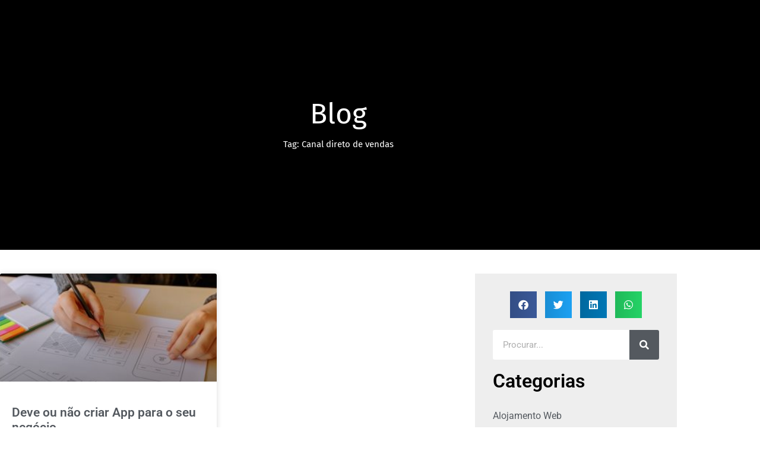

--- FILE ---
content_type: text/html; charset=UTF-8
request_url: https://webtech.pt/tag/canal-direto-de-vendas/
body_size: 27015
content:
<!doctype html>
<html lang="pt-pt">
<head>
	<meta charset="UTF-8">
	<meta name="viewport" content="width=device-width, initial-scale=1">
	<link rel="profile" href="https://gmpg.org/xfn/11">
	<meta name='robots' content='index, follow, max-image-preview:large, max-snippet:-1, max-video-preview:-1' />
<link rel="alternate" hreflang="pt-pt" href="https://webtech.pt/tag/canal-direto-de-vendas/" />
<link rel="alternate" hreflang="x-default" href="https://webtech.pt/tag/canal-direto-de-vendas/" />
<script id="cookieyes" type="text/javascript" src="https://cdn-cookieyes.com/client_data/27346f77c5a9d00ec96b83d9/script.js"></script><!-- Google tag (gtag.js) consent mode dataLayer added by Site Kit -->
<script id="google_gtagjs-js-consent-mode-data-layer">
window.dataLayer = window.dataLayer || [];function gtag(){dataLayer.push(arguments);}
gtag('consent', 'default', {"ad_personalization":"denied","ad_storage":"denied","ad_user_data":"denied","analytics_storage":"denied","functionality_storage":"denied","security_storage":"denied","personalization_storage":"denied","region":["AT","BE","BG","CH","CY","CZ","DE","DK","EE","ES","FI","FR","GB","GR","HR","HU","IE","IS","IT","LI","LT","LU","LV","MT","NL","NO","PL","PT","RO","SE","SI","SK"],"wait_for_update":500});
window._googlesitekitConsentCategoryMap = {"statistics":["analytics_storage"],"marketing":["ad_storage","ad_user_data","ad_personalization"],"functional":["functionality_storage","security_storage"],"preferences":["personalization_storage"]};
window._googlesitekitConsents = {"ad_personalization":"denied","ad_storage":"denied","ad_user_data":"denied","analytics_storage":"denied","functionality_storage":"denied","security_storage":"denied","personalization_storage":"denied","region":["AT","BE","BG","CH","CY","CZ","DE","DK","EE","ES","FI","FR","GB","GR","HR","HU","IE","IS","IT","LI","LT","LU","LV","MT","NL","NO","PL","PT","RO","SE","SI","SK"],"wait_for_update":500};
</script>
<!-- End Google tag (gtag.js) consent mode dataLayer added by Site Kit -->

	<!-- This site is optimized with the Yoast SEO plugin v26.7 - https://yoast.com/wordpress/plugins/seo/ -->
	<title>Arquivo de Canal direto de vendas - WebTech - Soluções Cloud</title>
	<link rel="canonical" href="https://webtech.pt/tag/canal-direto-de-vendas/" />
	<meta property="og:locale" content="pt_PT" />
	<meta property="og:type" content="article" />
	<meta property="og:title" content="Arquivo de Canal direto de vendas - WebTech - Soluções Cloud" />
	<meta property="og:url" content="https://webtech.pt/tag/canal-direto-de-vendas/" />
	<meta property="og:site_name" content="WebTech - Soluções Cloud" />
	<meta name="twitter:card" content="summary_large_image" />
	<script type="application/ld+json" class="yoast-schema-graph">{"@context":"https://schema.org","@graph":[{"@type":"CollectionPage","@id":"https://webtech.pt/tag/canal-direto-de-vendas/","url":"https://webtech.pt/tag/canal-direto-de-vendas/","name":"Arquivo de Canal direto de vendas - WebTech - Soluções Cloud","isPartOf":{"@id":"https://webtech.pt/#website"},"primaryImageOfPage":{"@id":"https://webtech.pt/tag/canal-direto-de-vendas/#primaryimage"},"image":{"@id":"https://webtech.pt/tag/canal-direto-de-vendas/#primaryimage"},"thumbnailUrl":"https://webtech.pt/wp-content/uploads/2020/08/Deve-ou-nao-criar-App-para-o-seu-negocio.jpg","breadcrumb":{"@id":"https://webtech.pt/tag/canal-direto-de-vendas/#breadcrumb"},"inLanguage":"pt-PT"},{"@type":"ImageObject","inLanguage":"pt-PT","@id":"https://webtech.pt/tag/canal-direto-de-vendas/#primaryimage","url":"https://webtech.pt/wp-content/uploads/2020/08/Deve-ou-nao-criar-App-para-o-seu-negocio.jpg","contentUrl":"https://webtech.pt/wp-content/uploads/2020/08/Deve-ou-nao-criar-App-para-o-seu-negocio.jpg","width":840,"height":561,"caption":"Deve ou não criar App para o seu negócio"},{"@type":"BreadcrumbList","@id":"https://webtech.pt/tag/canal-direto-de-vendas/#breadcrumb","itemListElement":[{"@type":"ListItem","position":1,"name":"Início","item":"https://webtech.pt/"},{"@type":"ListItem","position":2,"name":"Canal direto de vendas"}]},{"@type":"WebSite","@id":"https://webtech.pt/#website","url":"https://webtech.pt/","name":"WebTech - Soluções Cloud","description":"O seu futuro na internet começa aqui.","publisher":{"@id":"https://webtech.pt/#organization"},"potentialAction":[{"@type":"SearchAction","target":{"@type":"EntryPoint","urlTemplate":"https://webtech.pt/?s={search_term_string}"},"query-input":{"@type":"PropertyValueSpecification","valueRequired":true,"valueName":"search_term_string"}}],"inLanguage":"pt-PT"},{"@type":"Organization","@id":"https://webtech.pt/#organization","name":"WebTech","url":"https://webtech.pt/","logo":{"@type":"ImageObject","inLanguage":"pt-PT","@id":"https://webtech.pt/#/schema/logo/image/","url":"https://webtech.pt/wp-content/uploads/2019/09/logotipo_webtech-1.svg","contentUrl":"https://webtech.pt/wp-content/uploads/2019/09/logotipo_webtech-1.svg","width":1,"height":1,"caption":"WebTech"},"image":{"@id":"https://webtech.pt/#/schema/logo/image/"},"sameAs":["https://www.facebook.com/webtechpt/","https://www.instagram.com/webtechpt/","https://www.linkedin.com/company/webtechpt"]}]}</script>
	<!-- / Yoast SEO plugin. -->


<link rel='dns-prefetch' href='//www.googletagmanager.com' />
<link rel="alternate" type="application/rss+xml" title="WebTech - Soluções Cloud &raquo; Feed" href="https://webtech.pt/feed/" />
<link rel="alternate" type="application/rss+xml" title="WebTech - Soluções Cloud &raquo; Feed de comentários" href="https://webtech.pt/comments/feed/" />
<link rel="alternate" type="application/rss+xml" title="Feed de etiquetas WebTech - Soluções Cloud &raquo; Canal direto de vendas" href="https://webtech.pt/tag/canal-direto-de-vendas/feed/" />
		<style>
			.lazyload,
			.lazyloading {
				max-width: 100%;
			}
		</style>
		<style id='wp-img-auto-sizes-contain-inline-css'>
img:is([sizes=auto i],[sizes^="auto," i]){contain-intrinsic-size:3000px 1500px}
/*# sourceURL=wp-img-auto-sizes-contain-inline-css */
</style>

<link rel='stylesheet' id='hello-elementor-theme-style-css' href='https://webtech.pt/wp-content/themes/hello-elementor/assets/css/theme.css?ver=3.4.5' media='all' />
<link rel='stylesheet' id='jet-menu-hello-css' href='https://webtech.pt/wp-content/plugins/jet-menu/integration/themes/hello-elementor/assets/css/style.css?ver=2.4.18' media='all' />
<style id='wp-emoji-styles-inline-css'>

	img.wp-smiley, img.emoji {
		display: inline !important;
		border: none !important;
		box-shadow: none !important;
		height: 1em !important;
		width: 1em !important;
		margin: 0 0.07em !important;
		vertical-align: -0.1em !important;
		background: none !important;
		padding: 0 !important;
	}
/*# sourceURL=wp-emoji-styles-inline-css */
</style>
<link rel='stylesheet' id='wp-block-library-css' href='https://webtech.pt/wp-includes/css/dist/block-library/style.min.css?ver=6.9' media='all' />
<link rel='stylesheet' id='wdc-styles-1-css' href='https://webtech.pt/wp-content/plugins/hostiko-domain-checker/assets/css/main.css?ver=5.0.2' media='all' />
<link rel='stylesheet' id='wdc-styles-fas-css' href='https://webtech.pt/wp-content/plugins/hostiko-domain-checker/assets/css/all.min.css?ver=5.0.2' media='all' />
<link rel='stylesheet' id='wdc-styles-main-css' href='https://webtech.pt/wp-content/plugins/hostiko-domain-checker/assets/style.css?ver=5.0.2' media='all' />
<link rel='stylesheet' id='wdc-styles-extras-css' href='https://webtech.pt/wp-content/plugins/hostiko-domain-checker/assets/bootstrap-flat-extras.css?ver=5.0.2' media='all' />
<link rel='stylesheet' id='wdc-styles-flat-css' href='https://webtech.pt/wp-content/plugins/hostiko-domain-checker/assets/bootstrap-flat.css?ver=5.0.2' media='all' />
<link rel='stylesheet' id='wpml-legacy-dropdown-click-0-css' href='https://webtech.pt/wp-content/plugins/sitepress-multilingual-cms/templates/language-switchers/legacy-dropdown-click/style.min.css?ver=1' media='all' />
<link rel='stylesheet' id='wpml-menu-item-0-css' href='https://webtech.pt/wp-content/plugins/sitepress-multilingual-cms/templates/language-switchers/menu-item/style.min.css?ver=1' media='all' />
<style id='wpml-menu-item-0-inline-css'>
.wpml-ls-menu-item .wpml-ls-flag { margin-right: 5px; }
/*# sourceURL=wpml-menu-item-0-inline-css */
</style>
<link rel='stylesheet' id='hello-elementor-css' href='https://webtech.pt/wp-content/themes/hello-elementor/assets/css/reset.css?ver=3.4.5' media='all' />
<link rel='stylesheet' id='hello-elementor-header-footer-css' href='https://webtech.pt/wp-content/themes/hello-elementor/assets/css/header-footer.css?ver=3.4.5' media='all' />
<link rel='stylesheet' id='jet-menu-public-styles-css' href='https://webtech.pt/wp-content/plugins/jet-menu/assets/public/css/public.css?ver=2.4.18' media='all' />
<link rel='stylesheet' id='elementor-frontend-css' href='https://webtech.pt/wp-content/plugins/elementor/assets/css/frontend.min.css?ver=3.34.1' media='all' />
<link rel='stylesheet' id='widget-image-css' href='https://webtech.pt/wp-content/plugins/elementor/assets/css/widget-image.min.css?ver=3.34.1' media='all' />
<link rel='stylesheet' id='widget-heading-css' href='https://webtech.pt/wp-content/plugins/elementor/assets/css/widget-heading.min.css?ver=3.34.1' media='all' />
<link rel='stylesheet' id='widget-mega-menu-css' href='https://webtech.pt/wp-content/plugins/elementor-pro/assets/css/widget-mega-menu.min.css?ver=3.34.0' media='all' />
<link rel='stylesheet' id='e-sticky-css' href='https://webtech.pt/wp-content/plugins/elementor-pro/assets/css/modules/sticky.min.css?ver=3.34.0' media='all' />
<link rel='stylesheet' id='widget-nav-menu-css' href='https://webtech.pt/wp-content/plugins/elementor-pro/assets/css/widget-nav-menu.min.css?ver=3.34.0' media='all' />
<link rel='stylesheet' id='eael-general-css' href='https://webtech.pt/wp-content/plugins/essential-addons-for-elementor-lite/assets/front-end/css/view/general.min.css?ver=6.5.7' media='all' />
<link rel='stylesheet' id='eael-5318-css' href='https://webtech.pt/wp-content/uploads/essential-addons-elementor/eael-5318.css?ver=1613387509' media='all' />
<link rel='stylesheet' id='widget-icon-list-css' href='https://webtech.pt/wp-content/plugins/elementor/assets/css/widget-icon-list.min.css?ver=3.34.1' media='all' />
<link rel='stylesheet' id='swiper-css' href='https://webtech.pt/wp-content/plugins/elementor/assets/lib/swiper/v8/css/swiper.min.css?ver=8.4.5' media='all' />
<link rel='stylesheet' id='e-swiper-css' href='https://webtech.pt/wp-content/plugins/elementor/assets/css/conditionals/e-swiper.min.css?ver=3.34.1' media='all' />
<link rel='stylesheet' id='widget-social-icons-css' href='https://webtech.pt/wp-content/plugins/elementor/assets/css/widget-social-icons.min.css?ver=3.34.1' media='all' />
<link rel='stylesheet' id='e-apple-webkit-css' href='https://webtech.pt/wp-content/plugins/elementor/assets/css/conditionals/apple-webkit.min.css?ver=3.34.1' media='all' />
<link rel='stylesheet' id='widget-posts-css' href='https://webtech.pt/wp-content/plugins/elementor-pro/assets/css/widget-posts.min.css?ver=3.34.0' media='all' />
<link rel='stylesheet' id='widget-share-buttons-css' href='https://webtech.pt/wp-content/plugins/elementor-pro/assets/css/widget-share-buttons.min.css?ver=3.34.0' media='all' />
<link rel='stylesheet' id='elementor-icons-shared-0-css' href='https://webtech.pt/wp-content/plugins/elementor/assets/lib/font-awesome/css/fontawesome.min.css?ver=5.15.3' media='all' />
<link rel='stylesheet' id='elementor-icons-fa-solid-css' href='https://webtech.pt/wp-content/plugins/elementor/assets/lib/font-awesome/css/solid.min.css?ver=5.15.3' media='all' />
<link rel='stylesheet' id='elementor-icons-fa-brands-css' href='https://webtech.pt/wp-content/plugins/elementor/assets/lib/font-awesome/css/brands.min.css?ver=5.15.3' media='all' />
<link rel='stylesheet' id='widget-search-form-css' href='https://webtech.pt/wp-content/plugins/elementor-pro/assets/css/widget-search-form.min.css?ver=3.34.0' media='all' />
<link rel='stylesheet' id='e-animation-sink-css' href='https://webtech.pt/wp-content/plugins/elementor/assets/lib/animations/styles/e-animation-sink.min.css?ver=3.34.1' media='all' />
<link rel='stylesheet' id='widget-form-css' href='https://webtech.pt/wp-content/plugins/elementor-pro/assets/css/widget-form.min.css?ver=3.34.0' media='all' />
<link rel='stylesheet' id='widget-icon-box-css' href='https://webtech.pt/wp-content/plugins/elementor/assets/css/widget-icon-box.min.css?ver=3.34.1' media='all' />
<link rel='stylesheet' id='e-animation-fadeIn-css' href='https://webtech.pt/wp-content/plugins/elementor/assets/lib/animations/styles/fadeIn.min.css?ver=3.34.1' media='all' />
<link rel='stylesheet' id='e-popup-css' href='https://webtech.pt/wp-content/plugins/elementor-pro/assets/css/conditionals/popup.min.css?ver=3.34.0' media='all' />
<link rel='stylesheet' id='jet-blocks-css' href='https://webtech.pt/wp-content/uploads/elementor/css/custom-jet-blocks.css?ver=1.3.22' media='all' />
<link rel='stylesheet' id='elementor-icons-css' href='https://webtech.pt/wp-content/plugins/elementor/assets/lib/eicons/css/elementor-icons.min.css?ver=5.45.0' media='all' />
<style id='elementor-icons-inline-css'>

		.elementor-add-new-section .elementor-add-templately-promo-button{
            background-color: #5d4fff !important;
            background-image: url(https://webtech.pt/wp-content/plugins/essential-addons-for-elementor-lite/assets/admin/images/templately/logo-icon.svg);
            background-repeat: no-repeat;
            background-position: center center;
            position: relative;
        }
        
		.elementor-add-new-section .elementor-add-templately-promo-button > i{
            height: 12px;
        }
        
        body .elementor-add-new-section .elementor-add-section-area-button {
            margin-left: 0;
        }

		.elementor-add-new-section .elementor-add-templately-promo-button{
            background-color: #5d4fff !important;
            background-image: url(https://webtech.pt/wp-content/plugins/essential-addons-for-elementor-lite/assets/admin/images/templately/logo-icon.svg);
            background-repeat: no-repeat;
            background-position: center center;
            position: relative;
        }
        
		.elementor-add-new-section .elementor-add-templately-promo-button > i{
            height: 12px;
        }
        
        body .elementor-add-new-section .elementor-add-section-area-button {
            margin-left: 0;
        }
/*# sourceURL=elementor-icons-inline-css */
</style>
<link rel='stylesheet' id='elementor-post-2764-css' href='https://webtech.pt/wp-content/uploads/elementor/css/post-2764.css?ver=1768415367' media='all' />
<link rel='stylesheet' id='elementor-post-6129-css' href='https://webtech.pt/wp-content/uploads/elementor/css/post-6129.css?ver=1768415377' media='all' />
<link rel='stylesheet' id='elementor-post-5318-css' href='https://webtech.pt/wp-content/uploads/elementor/css/post-5318.css?ver=1768415377' media='all' />
<link rel='stylesheet' id='elementor-post-5404-css' href='https://webtech.pt/wp-content/uploads/elementor/css/post-5404.css?ver=1768415727' media='all' />
<link rel='stylesheet' id='elementor-post-4428-css' href='https://webtech.pt/wp-content/uploads/elementor/css/post-4428.css?ver=1768415378' media='all' />
<link rel='stylesheet' id='tf-compiled-options-wdc-options-css' href='https://webtech.pt/wp-content/uploads/titan-framework-wdc-options-css.css?ver=6.9' media='all' />
<link rel='stylesheet' id='hello-elementor-child-style-css' href='https://webtech.pt/wp-content/themes/webtech-hello-child/style.css?ver=1.0.0' media='all' />
<link rel='stylesheet' id='elementor-gf-local-roboto-css' href='https://webtech.pt/wp-content/uploads/elementor/google-fonts/css/roboto.css?ver=1742292164' media='all' />
<link rel='stylesheet' id='elementor-gf-local-robotoslab-css' href='https://webtech.pt/wp-content/uploads/elementor/google-fonts/css/robotoslab.css?ver=1742292175' media='all' />
<link rel='stylesheet' id='elementor-gf-local-firasans-css' href='https://webtech.pt/wp-content/uploads/elementor/google-fonts/css/firasans.css?ver=1742292186' media='all' />
<link rel='stylesheet' id='elementor-gf-local-raleway-css' href='https://webtech.pt/wp-content/uploads/elementor/google-fonts/css/raleway.css?ver=1742292194' media='all' />
<link rel='stylesheet' id='elementor-gf-local-rubik-css' href='https://webtech.pt/wp-content/uploads/elementor/google-fonts/css/rubik.css?ver=1742292202' media='all' />
<link rel='stylesheet' id='elementor-icons-fa-regular-css' href='https://webtech.pt/wp-content/plugins/elementor/assets/lib/font-awesome/css/regular.min.css?ver=5.15.3' media='all' />
<link rel='stylesheet' id='wdcGoogleFonts-css' href='//fonts.googleapis.com/css?family=Poppins%3A300%2C300i%2C400%2C400i%2C500%2C500i%2C600%2C600i%2C700%2C700i%7CMontserrat%3A700%2Cregular%7CSource+Sans+Pro%3Aregular%2C300&#038;subset=latin%2Ccyrillic-ext%2Clatin-ext%2Ccyrillic%2Cvietnamese%2Cgreek%2Cgreek-ext&#038;ver=6.9' media='all' />
<script src="https://webtech.pt/wp-content/plugins/sitepress-multilingual-cms/templates/language-switchers/legacy-dropdown-click/script.min.js?ver=1" id="wpml-legacy-dropdown-click-0-js"></script>
<script src="https://webtech.pt/wp-includes/js/jquery/jquery.min.js?ver=3.7.1" id="jquery-core-js"></script>
<script src="https://webtech.pt/wp-includes/js/jquery/jquery-migrate.min.js?ver=3.4.1" id="jquery-migrate-js"></script>

<!-- Google tag (gtag.js) snippet added by Site Kit -->
<!-- Google Analytics snippet added by Site Kit -->
<script src="https://www.googletagmanager.com/gtag/js?id=GT-TWTV52K" id="google_gtagjs-js" async></script>
<script id="google_gtagjs-js-after">
window.dataLayer = window.dataLayer || [];function gtag(){dataLayer.push(arguments);}
gtag("set","linker",{"domains":["webtech.pt"]});
gtag("js", new Date());
gtag("set", "developer_id.dZTNiMT", true);
gtag("config", "GT-TWTV52K");
//# sourceURL=google_gtagjs-js-after
</script>
<link rel="https://api.w.org/" href="https://webtech.pt/wp-json/" /><link rel="alternate" title="JSON" type="application/json" href="https://webtech.pt/wp-json/wp/v2/tags/129" /><link rel="EditURI" type="application/rsd+xml" title="RSD" href="https://webtech.pt/xmlrpc.php?rsd" />
<meta name="generator" content="WordPress 6.9" />
<meta name="generator" content="WPML ver:4.8.6 stt:1,41;" />
<meta name="generator" content="Site Kit by Google 1.170.0" />		<script>
			document.documentElement.className = document.documentElement.className.replace('no-js', 'js');
		</script>
				<style>
			.no-js img.lazyload {
				display: none;
			}

			figure.wp-block-image img.lazyloading {
				min-width: 150px;
			}

			.lazyload,
			.lazyloading {
				--smush-placeholder-width: 100px;
				--smush-placeholder-aspect-ratio: 1/1;
				width: var(--smush-image-width, var(--smush-placeholder-width)) !important;
				aspect-ratio: var(--smush-image-aspect-ratio, var(--smush-placeholder-aspect-ratio)) !important;
			}

						.lazyload, .lazyloading {
				opacity: 0;
			}

			.lazyloaded {
				opacity: 1;
				transition: opacity 400ms;
				transition-delay: 0ms;
			}

					</style>
		<!--
|
|Powered by / Desenvolvido por:       ######################                        
|https://WebTech.PT              (##############################                    
|                             ##########                  #########                 
|                           #######(                          ########              
|                          /#####                                ######             
|                 #############                                    ######           
|            #######################                                ######          
|         ######%%%%         ###########                             ######         
|       ####%%%                   ########(                           ########(     
|      ###%%%                         #######                            &&&#####   
|     ##%%%                             #######                             &&&###  
|    ##%%%                                ######                              &&%%% 
|    #%%%%                                  ######                             &&%%%
|    #%%%%                                   ######                            &&&%%
|    #%%%%(                                    #####%                          &&&%%
|     #%%%%.                                    %%%%%%                        &&&%%%
|      #%%%%%                                    #%%%%%%                     &&&%%% 
|       ##%%%%%*                  %%%%             %%%%%%%                 &&&&%%%  
|         ##%%%&&&&&         @@&%%%%%%%%%%%,         %%%%%%%%@,       *&&&&&%%%%    
|            ##%%%&&&&&&&&%%%%%%%%%%%%%%%%%%%%%%%%%%%   %%%%%%%%%%%%%%%%%%%%%       
|                 ,%%%%%%%%%%%#           %%%%%%%%%%%%%,     %%%%%%%%%%%            
|
-->
<meta name="generator" content="Elementor 3.34.1; features: additional_custom_breakpoints; settings: css_print_method-external, google_font-enabled, font_display-auto">
			<style>
				.e-con.e-parent:nth-of-type(n+4):not(.e-lazyloaded):not(.e-no-lazyload),
				.e-con.e-parent:nth-of-type(n+4):not(.e-lazyloaded):not(.e-no-lazyload) * {
					background-image: none !important;
				}
				@media screen and (max-height: 1024px) {
					.e-con.e-parent:nth-of-type(n+3):not(.e-lazyloaded):not(.e-no-lazyload),
					.e-con.e-parent:nth-of-type(n+3):not(.e-lazyloaded):not(.e-no-lazyload) * {
						background-image: none !important;
					}
				}
				@media screen and (max-height: 640px) {
					.e-con.e-parent:nth-of-type(n+2):not(.e-lazyloaded):not(.e-no-lazyload),
					.e-con.e-parent:nth-of-type(n+2):not(.e-lazyloaded):not(.e-no-lazyload) * {
						background-image: none !important;
					}
				}
			</style>
			<link rel="icon" href="https://webtech.pt/wp-content/uploads/2021/02/cropped-webtech-favicon-32x32.png" sizes="32x32" />
<link rel="icon" href="https://webtech.pt/wp-content/uploads/2021/02/cropped-webtech-favicon-192x192.png" sizes="192x192" />
<link rel="apple-touch-icon" href="https://webtech.pt/wp-content/uploads/2021/02/cropped-webtech-favicon-180x180.png" />
<meta name="msapplication-TileImage" content="https://webtech.pt/wp-content/uploads/2021/02/cropped-webtech-favicon-270x270.png" />
</head>
<body class="archive tag tag-canal-direto-de-vendas tag-129 wp-embed-responsive wp-theme-hello-elementor wp-child-theme-webtech-hello-child hello-elementor-default jet-mega-menu-location elementor-page-5404 elementor-default elementor-template-full-width elementor-kit-2764">


<a class="skip-link screen-reader-text" href="#content">Pular para o conteúdo</a>

		<header data-elementor-type="header" data-elementor-id="6129" class="elementor elementor-6129 elementor-location-header" data-elementor-post-type="elementor_library">
			<header data-particle_enable="false" data-particle-mobile-disabled="false" class="elementor-element elementor-element-b482d64 e-con-full elementor-hidden-tablet elementor-hidden-mobile e-flex e-con e-parent" data-id="b482d64" data-element_type="container" data-settings="{&quot;background_background&quot;:&quot;classic&quot;,&quot;sticky&quot;:&quot;top&quot;,&quot;jet_parallax_layout_list&quot;:[],&quot;sticky_on&quot;:[&quot;desktop&quot;,&quot;tablet&quot;,&quot;mobile&quot;],&quot;sticky_offset&quot;:0,&quot;sticky_effects_offset&quot;:0,&quot;sticky_anchor_link_offset&quot;:0}">
		<div data-particle_enable="false" data-particle-mobile-disabled="false" class="elementor-element elementor-element-837a9a5 e-con-full e-flex e-con e-child" data-id="837a9a5" data-element_type="container" data-settings="{&quot;jet_parallax_layout_list&quot;:[]}">
				<div class="elementor-element elementor-element-f12af58 elementor-widget elementor-widget-image" data-id="f12af58" data-element_type="widget" data-widget_type="image.default">
				<div class="elementor-widget-container">
																<a href="https://webtech.pt">
							<img fetchpriority="high" width="999" height="145" src="https://webtech.pt/wp-content/uploads/2022/11/logotipo_webtech_white.png" class="attachment-full size-full wp-image-5269" alt="" srcset="https://webtech.pt/wp-content/uploads/2022/11/logotipo_webtech_white.png 999w, https://webtech.pt/wp-content/uploads/2022/11/logotipo_webtech_white-300x44.png 300w, https://webtech.pt/wp-content/uploads/2022/11/logotipo_webtech_white-768x111.png 768w" sizes="(max-width: 999px) 100vw, 999px" />								</a>
															</div>
				</div>
				</div>
		<div data-particle_enable="false" data-particle-mobile-disabled="false" class="elementor-element elementor-element-061abae e-con-full e-flex e-con e-child" data-id="061abae" data-element_type="container" data-settings="{&quot;jet_parallax_layout_list&quot;:[]}">
				<div class="elementor-element elementor-element-435acf7 e-fit_to_content e-n-menu-layout-horizontal e-n-menu-tablet elementor-widget elementor-widget-n-menu" data-id="435acf7" data-element_type="widget" data-settings="{&quot;menu_items&quot;:[{&quot;item_title&quot;:&quot;Colabora\u00e7\u00e3o&quot;,&quot;_id&quot;:&quot;1cf46e1&quot;,&quot;item_dropdown_content&quot;:&quot;yes&quot;,&quot;__dynamic__&quot;:null,&quot;item_link&quot;:{&quot;url&quot;:&quot;&quot;,&quot;is_external&quot;:&quot;&quot;,&quot;nofollow&quot;:&quot;&quot;,&quot;custom_attributes&quot;:&quot;&quot;},&quot;item_icon&quot;:{&quot;value&quot;:&quot;&quot;,&quot;library&quot;:&quot;&quot;},&quot;item_icon_active&quot;:null,&quot;element_id&quot;:&quot;&quot;},{&quot;item_title&quot;:&quot;Cloud&quot;,&quot;_id&quot;:&quot;028f113&quot;,&quot;item_dropdown_content&quot;:&quot;yes&quot;,&quot;__dynamic__&quot;:null,&quot;item_link&quot;:{&quot;url&quot;:&quot;&quot;,&quot;is_external&quot;:&quot;&quot;,&quot;nofollow&quot;:&quot;&quot;,&quot;custom_attributes&quot;:&quot;&quot;},&quot;item_icon&quot;:{&quot;value&quot;:&quot;&quot;,&quot;library&quot;:&quot;&quot;},&quot;item_icon_active&quot;:null,&quot;element_id&quot;:&quot;&quot;},{&quot;item_title&quot;:&quot;Seguran\u00e7a&quot;,&quot;_id&quot;:&quot;ff61c9c&quot;,&quot;item_dropdown_content&quot;:&quot;yes&quot;,&quot;__dynamic__&quot;:null,&quot;item_link&quot;:{&quot;url&quot;:&quot;&quot;,&quot;is_external&quot;:&quot;&quot;,&quot;nofollow&quot;:&quot;&quot;,&quot;custom_attributes&quot;:&quot;&quot;},&quot;item_icon&quot;:{&quot;value&quot;:&quot;&quot;,&quot;library&quot;:&quot;&quot;},&quot;item_icon_active&quot;:null,&quot;element_id&quot;:&quot;&quot;},{&quot;item_title&quot;:&quot;Web&quot;,&quot;item_dropdown_content&quot;:&quot;yes&quot;,&quot;_id&quot;:&quot;9dd8941&quot;,&quot;__dynamic__&quot;:null,&quot;item_link&quot;:{&quot;url&quot;:&quot;&quot;,&quot;is_external&quot;:&quot;&quot;,&quot;nofollow&quot;:&quot;&quot;,&quot;custom_attributes&quot;:&quot;&quot;},&quot;item_icon&quot;:{&quot;value&quot;:&quot;&quot;,&quot;library&quot;:&quot;&quot;},&quot;item_icon_active&quot;:null,&quot;element_id&quot;:&quot;&quot;},{&quot;item_title&quot;:&quot;Fatura\u00e7\u00e3o&quot;,&quot;item_dropdown_content&quot;:&quot;yes&quot;,&quot;_id&quot;:&quot;feddfff&quot;,&quot;__dynamic__&quot;:null,&quot;item_link&quot;:{&quot;url&quot;:&quot;&quot;,&quot;is_external&quot;:&quot;&quot;,&quot;nofollow&quot;:&quot;&quot;,&quot;custom_attributes&quot;:&quot;&quot;},&quot;item_icon&quot;:{&quot;value&quot;:&quot;&quot;,&quot;library&quot;:&quot;&quot;},&quot;item_icon_active&quot;:null,&quot;element_id&quot;:&quot;&quot;},{&quot;item_title&quot;:&quot;Servi\u00e7os&quot;,&quot;item_dropdown_content&quot;:&quot;yes&quot;,&quot;_id&quot;:&quot;72ab8f6&quot;,&quot;__dynamic__&quot;:null,&quot;item_link&quot;:{&quot;url&quot;:&quot;&quot;,&quot;is_external&quot;:&quot;&quot;,&quot;nofollow&quot;:&quot;&quot;,&quot;custom_attributes&quot;:&quot;&quot;},&quot;item_icon&quot;:{&quot;value&quot;:&quot;&quot;,&quot;library&quot;:&quot;&quot;},&quot;item_icon_active&quot;:null,&quot;element_id&quot;:&quot;&quot;},{&quot;item_title&quot;:&quot;WebTech&quot;,&quot;item_dropdown_content&quot;:&quot;yes&quot;,&quot;_id&quot;:&quot;6350893&quot;,&quot;__dynamic__&quot;:null,&quot;item_link&quot;:{&quot;url&quot;:&quot;&quot;,&quot;is_external&quot;:&quot;&quot;,&quot;nofollow&quot;:&quot;&quot;,&quot;custom_attributes&quot;:&quot;&quot;},&quot;item_icon&quot;:{&quot;value&quot;:&quot;&quot;,&quot;library&quot;:&quot;&quot;},&quot;item_icon_active&quot;:null,&quot;element_id&quot;:&quot;&quot;},{&quot;item_title&quot;:&quot;Contactos&quot;,&quot;_id&quot;:&quot;e35e7a0&quot;,&quot;item_link&quot;:{&quot;url&quot;:&quot;https:\/\/webtech.pt\/contactos\/&quot;,&quot;is_external&quot;:&quot;&quot;,&quot;nofollow&quot;:&quot;&quot;,&quot;custom_attributes&quot;:&quot;&quot;},&quot;__dynamic__&quot;:null,&quot;item_dropdown_content&quot;:&quot;no&quot;,&quot;item_icon&quot;:{&quot;value&quot;:&quot;&quot;,&quot;library&quot;:&quot;&quot;},&quot;item_icon_active&quot;:null,&quot;element_id&quot;:&quot;&quot;}],&quot;item_position_horizontal&quot;:&quot;center&quot;,&quot;item_position_horizontal_tablet&quot;:&quot;end&quot;,&quot;menu_item_title_distance_from_content&quot;:{&quot;unit&quot;:&quot;px&quot;,&quot;size&quot;:&quot;&quot;,&quot;sizes&quot;:[]},&quot;content_width&quot;:&quot;fit_to_content&quot;,&quot;content_horizontal_position&quot;:&quot;center&quot;,&quot;item_layout&quot;:&quot;horizontal&quot;,&quot;open_on&quot;:&quot;hover&quot;,&quot;horizontal_scroll&quot;:&quot;disable&quot;,&quot;breakpoint_selector&quot;:&quot;tablet&quot;,&quot;menu_item_title_distance_from_content_tablet&quot;:{&quot;unit&quot;:&quot;px&quot;,&quot;size&quot;:&quot;&quot;,&quot;sizes&quot;:[]},&quot;menu_item_title_distance_from_content_mobile&quot;:{&quot;unit&quot;:&quot;px&quot;,&quot;size&quot;:&quot;&quot;,&quot;sizes&quot;:[]}}" data-widget_type="mega-menu.default">
				<div class="elementor-widget-container">
							<nav class="e-n-menu" data-widget-number="706" aria-label="Menu">
					<button class="e-n-menu-toggle" id="menu-toggle-706" aria-haspopup="true" aria-expanded="false" aria-controls="menubar-706" aria-label="Menu Toggle">
			<span class="e-n-menu-toggle-icon e-open">
				<i class="eicon-menu-bar"></i>			</span>
			<span class="e-n-menu-toggle-icon e-close">
				<i class="eicon-close"></i>			</span>
		</button>
					<div class="e-n-menu-wrapper" id="menubar-706" aria-labelledby="menu-toggle-706">
				<ul class="e-n-menu-heading">
								<li class="e-n-menu-item">
				<div id="e-n-menu-title-7061" class="e-n-menu-title">
					<div class="e-n-menu-title-container">												<span class="e-n-menu-title-text">
							Colaboração						</span>
					</div>											<button id="e-n-menu-dropdown-icon-7061" class="e-n-menu-dropdown-icon e-focus" data-tab-index="1" aria-haspopup="true" aria-expanded="false" aria-controls="e-n-menu-content-7061" >
							<span class="e-n-menu-dropdown-icon-opened">
								<i aria-hidden="true" class="fas fa-caret-up"></i>								<span class="elementor-screen-only">Close Colaboração</span>
							</span>
							<span class="e-n-menu-dropdown-icon-closed">
								<i aria-hidden="true" class="fas fa-caret-down"></i>								<span class="elementor-screen-only">Open Colaboração</span>
							</span>
						</button>
									</div>
									<div class="e-n-menu-content">
						<div data-particle_enable="false" data-particle-mobile-disabled="false" id="e-n-menu-content-7061" data-tab-index="1" aria-labelledby="e-n-menu-dropdown-icon-7061" class="elementor-element elementor-element-6cd2dea e-con-full e-flex e-con e-child" data-id="6cd2dea" data-element_type="container" data-settings="{&quot;jet_parallax_layout_list&quot;:[]}">
		<div data-particle_enable="false" data-particle-mobile-disabled="false" class="elementor-element elementor-element-e45b239 e-flex e-con-boxed e-con e-child" data-id="e45b239" data-element_type="container" data-settings="{&quot;jet_parallax_layout_list&quot;:[]}">
					<div class="e-con-inner">
		<div data-particle_enable="false" data-particle-mobile-disabled="false" class="elementor-element elementor-element-5309a3b e-con-full e-flex e-con e-child" data-id="5309a3b" data-element_type="container" data-settings="{&quot;jet_parallax_layout_list&quot;:[]}">
				<div class="elementor-element elementor-element-535837c elementor-widget elementor-widget-heading" data-id="535837c" data-element_type="widget" data-widget_type="heading.default">
				<div class="elementor-widget-container">
					<h2 class="elementor-heading-title elementor-size-default"><a href="https://webtech.pt/microsoft-office-365/">Microsoft 365 Business</a></h2>				</div>
				</div>
				<div class="elementor-element elementor-element-6ccab4d elementor-hidden-mobile elementor-widget elementor-widget-image" data-id="6ccab4d" data-element_type="widget" data-widget_type="image.default">
				<div class="elementor-widget-container">
																<a href="https://webtech.pt/microsoft-office-365/">
							<img width="500" height="160" data-src="https://webtech.pt/wp-content/uploads/2023/06/microsoft-365.png" class="attachment-full size-full wp-image-6107 lazyload" alt="" data-srcset="https://webtech.pt/wp-content/uploads/2023/06/microsoft-365.png 500w, https://webtech.pt/wp-content/uploads/2023/06/microsoft-365-300x96.png 300w" data-sizes="(max-width: 500px) 100vw, 500px" src="[data-uri]" style="--smush-placeholder-width: 500px; --smush-placeholder-aspect-ratio: 500/160;" />								</a>
															</div>
				</div>
				<div class="elementor-element elementor-element-1fd5364 elementor-widget elementor-widget-text-editor" data-id="1fd5364" data-element_type="widget" data-widget_type="text-editor.default">
				<div class="elementor-widget-container">
									<p><a href="https://webtech.pt/microsoft-office-365/">As melhores aplicações para a gestão diária da sua empresa com Microsoft 365.</a></p>								</div>
				</div>
				</div>
		<div data-particle_enable="false" data-particle-mobile-disabled="false" class="elementor-element elementor-element-a11253a e-con-full e-flex e-con e-child" data-id="a11253a" data-element_type="container" data-settings="{&quot;jet_parallax_layout_list&quot;:[]}">
				<div class="elementor-element elementor-element-21a5d93 elementor-widget elementor-widget-heading" data-id="21a5d93" data-element_type="widget" data-widget_type="heading.default">
				<div class="elementor-widget-container">
					<h2 class="elementor-heading-title elementor-size-default"><a href="https://webtech.pt/google-workspace/">Google Workspace</a></h2>				</div>
				</div>
				<div class="elementor-element elementor-element-cfb3489 elementor-hidden-mobile elementor-widget elementor-widget-image" data-id="cfb3489" data-element_type="widget" data-widget_type="image.default">
				<div class="elementor-widget-container">
																<a href="https://webtech.pt/google-workspace/">
							<img width="500" height="160" data-src="https://webtech.pt/wp-content/uploads/2023/06/google-workspace-1.png" class="attachment-full size-full wp-image-6109 lazyload" alt="" data-srcset="https://webtech.pt/wp-content/uploads/2023/06/google-workspace-1.png 500w, https://webtech.pt/wp-content/uploads/2023/06/google-workspace-1-300x96.png 300w" data-sizes="(max-width: 500px) 100vw, 500px" src="[data-uri]" style="--smush-placeholder-width: 500px; --smush-placeholder-aspect-ratio: 500/160;" />								</a>
															</div>
				</div>
				<div class="elementor-element elementor-element-c2dd885 elementor-widget elementor-widget-text-editor" data-id="c2dd885" data-element_type="widget" data-widget_type="text-editor.default">
				<div class="elementor-widget-container">
									<p><a href="https://webtech.pt/google-workspace/">Para quem valoriza o trabalho através da cloud, esta opção 100% online é a solução ideal.</a></p>								</div>
				</div>
				</div>
		<div data-particle_enable="false" data-particle-mobile-disabled="false" class="elementor-element elementor-element-eaee4bc e-con-full e-flex e-con e-child" data-id="eaee4bc" data-element_type="container" data-settings="{&quot;jet_parallax_layout_list&quot;:[]}">
				<div class="elementor-element elementor-element-519650f elementor-widget elementor-widget-heading" data-id="519650f" data-element_type="widget" data-widget_type="heading.default">
				<div class="elementor-widget-container">
					<h2 class="elementor-heading-title elementor-size-default">Outras Soluções</h2>				</div>
				</div>
		<div data-particle_enable="false" data-particle-mobile-disabled="false" class="elementor-element elementor-element-1b30e34 e-flex e-con-boxed e-con e-child" data-id="1b30e34" data-element_type="container" data-settings="{&quot;jet_parallax_layout_list&quot;:[]}">
					<div class="e-con-inner">
				<div class="elementor-element elementor-element-8f28518 elementor-widget elementor-widget-heading" data-id="8f28518" data-element_type="widget" data-widget_type="heading.default">
				<div class="elementor-widget-container">
					<h3 class="elementor-heading-title elementor-size-default"><a href="https://webtech.pt/e-mail-profissional/">Email Colaborativo</a></h3>				</div>
				</div>
				<div class="elementor-element elementor-element-250ea96 elementor-widget elementor-widget-text-editor" data-id="250ea96" data-element_type="widget" data-widget_type="text-editor.default">
				<div class="elementor-widget-container">
									<p><a href="https://webtech.pt/e-mail-profissional/">Caixas de email com o domínio da sua empresa. Ex: <span class="__cf_email__" data-cfemail="c4a3a1b6a5a884a5a9adaaaca5a1a9b4b6a1b7a5eab4b0">[email&#160;protected]</span>. Proteção Anti-Vírus e Anti-Spam</a></p>								</div>
				</div>
					</div>
				</div>
		<div data-particle_enable="false" data-particle-mobile-disabled="false" class="elementor-element elementor-element-d4b2d2f e-flex e-con-boxed e-con e-child" data-id="d4b2d2f" data-element_type="container" data-settings="{&quot;jet_parallax_layout_list&quot;:[]}">
					<div class="e-con-inner">
				<div class="elementor-element elementor-element-a55d2aa elementor-widget elementor-widget-heading" data-id="a55d2aa" data-element_type="widget" data-widget_type="heading.default">
				<div class="elementor-widget-container">
					<h3 class="elementor-heading-title elementor-size-default"><a href="https://webtech.pt/backup-para-m365-e-google-workspace/">Backup para M365 e Google Workspace</a></h3>				</div>
				</div>
				<div class="elementor-element elementor-element-bc1a919 elementor-widget elementor-widget-text-editor" data-id="bc1a919" data-element_type="widget" data-widget_type="text-editor.default">
				<div class="elementor-widget-container">
									<p><a href="https://webtech.pt/backup-para-m365-e-google-workspace/">Mantenha a informação da sua empresa segura de ataques informáticos e erros humanos</a></p>								</div>
				</div>
					</div>
				</div>
				</div>
					</div>
				</div>
				</div>
							</div>
							</li>
					<li class="e-n-menu-item">
				<div id="e-n-menu-title-7062" class="e-n-menu-title">
					<div class="e-n-menu-title-container">												<span class="e-n-menu-title-text">
							Cloud						</span>
					</div>											<button id="e-n-menu-dropdown-icon-7062" class="e-n-menu-dropdown-icon e-focus" data-tab-index="2" aria-haspopup="true" aria-expanded="false" aria-controls="e-n-menu-content-7062" >
							<span class="e-n-menu-dropdown-icon-opened">
								<i aria-hidden="true" class="fas fa-caret-up"></i>								<span class="elementor-screen-only">Close Cloud</span>
							</span>
							<span class="e-n-menu-dropdown-icon-closed">
								<i aria-hidden="true" class="fas fa-caret-down"></i>								<span class="elementor-screen-only">Open Cloud</span>
							</span>
						</button>
									</div>
									<div class="e-n-menu-content">
						<div data-particle_enable="false" data-particle-mobile-disabled="false" id="e-n-menu-content-7062" data-tab-index="2" aria-labelledby="e-n-menu-dropdown-icon-7062" class="elementor-element elementor-element-671cb2f e-con-full e-flex e-con e-child" data-id="671cb2f" data-element_type="container" data-settings="{&quot;jet_parallax_layout_list&quot;:[]}">
		<div data-particle_enable="false" data-particle-mobile-disabled="false" class="elementor-element elementor-element-1476739 e-flex e-con-boxed e-con e-child" data-id="1476739" data-element_type="container" data-settings="{&quot;jet_parallax_layout_list&quot;:[]}">
					<div class="e-con-inner">
		<div data-particle_enable="false" data-particle-mobile-disabled="false" class="elementor-element elementor-element-75e03a0 e-con-full e-flex e-con e-child" data-id="75e03a0" data-element_type="container" data-settings="{&quot;jet_parallax_layout_list&quot;:[]}">
				<div class="elementor-element elementor-element-0b8a90d elementor-widget elementor-widget-heading" data-id="0b8a90d" data-element_type="widget" data-widget_type="heading.default">
				<div class="elementor-widget-container">
					<h2 class="elementor-heading-title elementor-size-default"><a href="https://webtech.pt/servidores-cloud-vantagens-do-produto/">Servidores Cloud</a></h2>				</div>
				</div>
				<div class="elementor-element elementor-element-f3bed71 elementor-widget elementor-widget-text-editor" data-id="f3bed71" data-element_type="widget" data-widget_type="text-editor.default">
				<div class="elementor-widget-container">
									<p><a href="https://webtech.pt/servidores-cloud-vantagens-do-produto/">Servidores nacionais com recursos dedicados, alta disponibilidade e custos controlados! Disponível em Windows Server ou Linux. Ideal para ERP&#8217;s e/ou E-Commerce.</a></p>								</div>
				</div>
				</div>
		<div data-particle_enable="false" data-particle-mobile-disabled="false" class="elementor-element elementor-element-e30ff03 e-con-full e-flex e-con e-child" data-id="e30ff03" data-element_type="container" data-settings="{&quot;jet_parallax_layout_list&quot;:[]}">
				<div class="elementor-element elementor-element-9166cb0 elementor-widget elementor-widget-heading" data-id="9166cb0" data-element_type="widget" data-widget_type="heading.default">
				<div class="elementor-widget-container">
					<h2 class="elementor-heading-title elementor-size-default"><a href="https://webtech.pt/backups-remotos/">Cloud Backup</a></h2>				</div>
				</div>
				<div class="elementor-element elementor-element-b8547d9 elementor-widget elementor-widget-text-editor" data-id="b8547d9" data-element_type="widget" data-widget_type="text-editor.default">
				<div class="elementor-widget-container">
									<p><a href="https://webtech.pt/backups-remotos/">Proteção completa para os dados da sua empresa! Backups remotos encriptados. Recuperação total ou parcial de Servidores Fisicos, Servidores Virtuais ou WorkStations!</a></p>								</div>
				</div>
				</div>
		<div data-particle_enable="false" data-particle-mobile-disabled="false" class="elementor-element elementor-element-0db5fe4 e-con-full e-flex e-con e-child" data-id="0db5fe4" data-element_type="container" data-settings="{&quot;jet_parallax_layout_list&quot;:[]}">
				<div class="elementor-element elementor-element-f4ccce8 elementor-widget elementor-widget-heading" data-id="f4ccce8" data-element_type="widget" data-widget_type="heading.default">
				<div class="elementor-widget-container">
					<h2 class="elementor-heading-title elementor-size-default">Outras Soluções</h2>				</div>
				</div>
		<div data-particle_enable="false" data-particle-mobile-disabled="false" class="elementor-element elementor-element-8e940ce e-flex e-con-boxed e-con e-child" data-id="8e940ce" data-element_type="container" data-settings="{&quot;jet_parallax_layout_list&quot;:[]}">
					<div class="e-con-inner">
				<div class="elementor-element elementor-element-ca11b16 elementor-widget elementor-widget-heading" data-id="ca11b16" data-element_type="widget" data-widget_type="heading.default">
				<div class="elementor-widget-container">
					<h3 class="elementor-heading-title elementor-size-default"><a href="https://webtech.pt/cloud-desktop/">Cloud Desktop</a></h3>				</div>
				</div>
				<div class="elementor-element elementor-element-1e9558b elementor-widget elementor-widget-text-editor" data-id="1e9558b" data-element_type="widget" data-widget_type="text-editor.default">
				<div class="elementor-widget-container">
									<p><a href="https://webtech.pt/cloud-desktop/">Ambiente de trabalho remoto</a></p>								</div>
				</div>
					</div>
				</div>
		<div data-particle_enable="false" data-particle-mobile-disabled="false" class="elementor-element elementor-element-1969859 e-flex e-con-boxed e-con e-child" data-id="1969859" data-element_type="container" data-settings="{&quot;jet_parallax_layout_list&quot;:[]}">
					<div class="e-con-inner">
				<div class="elementor-element elementor-element-6ca0dad elementor-widget elementor-widget-heading" data-id="6ca0dad" data-element_type="widget" data-widget_type="heading.default">
				<div class="elementor-widget-container">
					<h3 class="elementor-heading-title elementor-size-default"><a href="https://webtech.pt/armazenamento-de-dados/">Armazenamento de Dados</a></h3>				</div>
				</div>
				<div class="elementor-element elementor-element-5b3e505 elementor-widget elementor-widget-text-editor" data-id="5b3e505" data-element_type="widget" data-widget_type="text-editor.default">
				<div class="elementor-widget-container">
									<p><a href="https://webtech.pt/armazenamento-de-dados/">Servidor de ficheiros sempre disponível</a></p>								</div>
				</div>
					</div>
				</div>
				</div>
					</div>
				</div>
				</div>
							</div>
							</li>
					<li class="e-n-menu-item">
				<div id="e-n-menu-title-7063" class="e-n-menu-title">
					<div class="e-n-menu-title-container">												<span class="e-n-menu-title-text">
							Segurança						</span>
					</div>											<button id="e-n-menu-dropdown-icon-7063" class="e-n-menu-dropdown-icon e-focus" data-tab-index="3" aria-haspopup="true" aria-expanded="false" aria-controls="e-n-menu-content-7063" >
							<span class="e-n-menu-dropdown-icon-opened">
								<i aria-hidden="true" class="fas fa-caret-up"></i>								<span class="elementor-screen-only">Close Segurança</span>
							</span>
							<span class="e-n-menu-dropdown-icon-closed">
								<i aria-hidden="true" class="fas fa-caret-down"></i>								<span class="elementor-screen-only">Open Segurança</span>
							</span>
						</button>
									</div>
									<div class="e-n-menu-content">
						<div data-particle_enable="false" data-particle-mobile-disabled="false" id="e-n-menu-content-7063" data-tab-index="3" aria-labelledby="e-n-menu-dropdown-icon-7063" class="elementor-element elementor-element-36333e0 e-con-full e-flex e-con e-child" data-id="36333e0" data-element_type="container" data-settings="{&quot;jet_parallax_layout_list&quot;:[]}">
		<div data-particle_enable="false" data-particle-mobile-disabled="false" class="elementor-element elementor-element-0a0e50c e-flex e-con-boxed e-con e-child" data-id="0a0e50c" data-element_type="container" data-settings="{&quot;jet_parallax_layout_list&quot;:[]}">
					<div class="e-con-inner">
		<div data-particle_enable="false" data-particle-mobile-disabled="false" class="elementor-element elementor-element-d1b4e9d e-con-full e-flex e-con e-child" data-id="d1b4e9d" data-element_type="container" data-settings="{&quot;jet_parallax_layout_list&quot;:[]}">
		<div data-particle_enable="false" data-particle-mobile-disabled="false" class="elementor-element elementor-element-32bd27d e-flex e-con-boxed e-con e-child" data-id="32bd27d" data-element_type="container" data-settings="{&quot;jet_parallax_layout_list&quot;:[]}">
					<div class="e-con-inner">
				<div class="elementor-element elementor-element-6120d10 elementor-widget elementor-widget-heading" data-id="6120d10" data-element_type="widget" data-widget_type="heading.default">
				<div class="elementor-widget-container">
					<h3 class="elementor-heading-title elementor-size-default"><a href="https://webtech.pt/backups-remotos/">Backups Remotos</a></h3>				</div>
				</div>
				<div class="elementor-element elementor-element-0965d8b elementor-widget elementor-widget-text-editor" data-id="0965d8b" data-element_type="widget" data-widget_type="text-editor.default">
				<div class="elementor-widget-container">
									<p><a href="https://webtech.pt/backups-remotos/">Proteção completa para os dados da sua empresa! Servidores Fisicos, Servidores Virtuais ou WorkStations.</a></p>								</div>
				</div>
					</div>
				</div>
		<div data-particle_enable="false" data-particle-mobile-disabled="false" class="elementor-element elementor-element-9f1f0be e-flex e-con-boxed e-con e-child" data-id="9f1f0be" data-element_type="container" data-settings="{&quot;jet_parallax_layout_list&quot;:[]}">
					<div class="e-con-inner">
				<div class="elementor-element elementor-element-d4ebd88 elementor-widget elementor-widget-heading" data-id="d4ebd88" data-element_type="widget" data-widget_type="heading.default">
				<div class="elementor-widget-container">
					<h3 class="elementor-heading-title elementor-size-default"><a href="https://webtech.pt/disaster-and-recovery/">Disaster &amp; Recovery</a></h3>				</div>
				</div>
				<div class="elementor-element elementor-element-56ba523 elementor-widget elementor-widget-text-editor" data-id="56ba523" data-element_type="widget" data-widget_type="text-editor.default">
				<div class="elementor-widget-container">
									<p><a href="https://webtech.pt/disaster-and-recovery/">Replicação da sua infraestrutura em tempo real que garante a continuidade da sua empresa.</a></p>								</div>
				</div>
					</div>
				</div>
				</div>
		<div data-particle_enable="false" data-particle-mobile-disabled="false" class="elementor-element elementor-element-1342452 e-con-full e-flex e-con e-child" data-id="1342452" data-element_type="container" data-settings="{&quot;jet_parallax_layout_list&quot;:[]}">
		<div data-particle_enable="false" data-particle-mobile-disabled="false" class="elementor-element elementor-element-f6a82f6 e-flex e-con-boxed e-con e-child" data-id="f6a82f6" data-element_type="container" data-settings="{&quot;jet_parallax_layout_list&quot;:[]}">
					<div class="e-con-inner">
				<div class="elementor-element elementor-element-c2bdea4 elementor-widget elementor-widget-heading" data-id="c2bdea4" data-element_type="widget" data-widget_type="heading.default">
				<div class="elementor-widget-container">
					<h3 class="elementor-heading-title elementor-size-default"><a href="https://webtech.pt/antivirus-empresarial/">Antivírus Empresarial</a></h3>				</div>
				</div>
				<div class="elementor-element elementor-element-72138e8 elementor-widget elementor-widget-text-editor" data-id="72138e8" data-element_type="widget" data-widget_type="text-editor.default">
				<div class="elementor-widget-container">
									<p><a href="https://webtech.pt/antivirus-empresarial/">Proteção endpoint empresarial com gestão centralizada das politicas de segurança da sua empresa.</a></p>								</div>
				</div>
					</div>
				</div>
		<div data-particle_enable="false" data-particle-mobile-disabled="false" class="elementor-element elementor-element-95a88c4 e-flex e-con-boxed e-con e-child" data-id="95a88c4" data-element_type="container" data-settings="{&quot;jet_parallax_layout_list&quot;:[]}">
					<div class="e-con-inner">
				<div class="elementor-element elementor-element-c8a64e5 elementor-widget elementor-widget-heading" data-id="c8a64e5" data-element_type="widget" data-widget_type="heading.default">
				<div class="elementor-widget-container">
					<h3 class="elementor-heading-title elementor-size-default"><a href="https://webtech.pt/certificados-de-seguranca-ssl/">Certificados de Segurança SSL</a></h3>				</div>
				</div>
				<div class="elementor-element elementor-element-14ac429 elementor-widget elementor-widget-text-editor" data-id="14ac429" data-element_type="widget" data-widget_type="text-editor.default">
				<div class="elementor-widget-container">
									<p><a href="https://webtech.pt/certificados-de-seguranca-ssl/">Protocolo de segurança que garante a confiança dos seus clientes em WebSites e Lojas Online.</a></p>								</div>
				</div>
					</div>
				</div>
				</div>
		<div data-particle_enable="false" data-particle-mobile-disabled="false" class="elementor-element elementor-element-9644489 e-con-full e-flex e-con e-child" data-id="9644489" data-element_type="container" data-settings="{&quot;jet_parallax_layout_list&quot;:[]}">
				<div class="elementor-element elementor-element-58cb13b elementor-widget elementor-widget-heading" data-id="58cb13b" data-element_type="widget" data-widget_type="heading.default">
				<div class="elementor-widget-container">
					<h2 class="elementor-heading-title elementor-size-default">Outras Soluções</h2>				</div>
				</div>
		<div data-particle_enable="false" data-particle-mobile-disabled="false" class="elementor-element elementor-element-05c3723 e-flex e-con-boxed e-con e-child" data-id="05c3723" data-element_type="container" data-settings="{&quot;jet_parallax_layout_list&quot;:[]}">
					<div class="e-con-inner">
				<div class="elementor-element elementor-element-c012971 elementor-widget elementor-widget-heading" data-id="c012971" data-element_type="widget" data-widget_type="heading.default">
				<div class="elementor-widget-container">
					<h3 class="elementor-heading-title elementor-size-default"><a href="https://webtech.pt/ligacoes-privadas-vpn/">Ligações Privadas VPN</a></h3>				</div>
				</div>
				<div class="elementor-element elementor-element-45acbd0 elementor-widget elementor-widget-text-editor" data-id="45acbd0" data-element_type="widget" data-widget_type="text-editor.default">
				<div class="elementor-widget-container">
									<p><a href="https://webtech.pt/ligacoes-privadas-vpn/">A forma mais segura de ligar os seus colaboradores à infraestrutura da empresa.</a></p>								</div>
				</div>
					</div>
				</div>
				</div>
					</div>
				</div>
				</div>
							</div>
							</li>
					<li class="e-n-menu-item">
				<div id="e-n-menu-title-7064" class="e-n-menu-title">
					<div class="e-n-menu-title-container">												<span class="e-n-menu-title-text">
							Web						</span>
					</div>											<button id="e-n-menu-dropdown-icon-7064" class="e-n-menu-dropdown-icon e-focus" data-tab-index="4" aria-haspopup="true" aria-expanded="false" aria-controls="e-n-menu-content-7064" >
							<span class="e-n-menu-dropdown-icon-opened">
								<i aria-hidden="true" class="fas fa-caret-up"></i>								<span class="elementor-screen-only">Close Web</span>
							</span>
							<span class="e-n-menu-dropdown-icon-closed">
								<i aria-hidden="true" class="fas fa-caret-down"></i>								<span class="elementor-screen-only">Open Web</span>
							</span>
						</button>
									</div>
									<div class="e-n-menu-content">
						<div data-particle_enable="false" data-particle-mobile-disabled="false" id="e-n-menu-content-7064" data-tab-index="4" aria-labelledby="e-n-menu-dropdown-icon-7064" class="elementor-element elementor-element-73ff49e e-con-full e-flex e-con e-child" data-id="73ff49e" data-element_type="container" data-settings="{&quot;jet_parallax_layout_list&quot;:[]}">
		<div data-particle_enable="false" data-particle-mobile-disabled="false" class="elementor-element elementor-element-8d4ceb7 e-flex e-con-boxed e-con e-child" data-id="8d4ceb7" data-element_type="container" data-settings="{&quot;jet_parallax_layout_list&quot;:[]}">
					<div class="e-con-inner">
		<div data-particle_enable="false" data-particle-mobile-disabled="false" class="elementor-element elementor-element-75eb5d1 e-con-full e-flex e-con e-child" data-id="75eb5d1" data-element_type="container" data-settings="{&quot;jet_parallax_layout_list&quot;:[]}">
				<div class="elementor-element elementor-element-d022ee5 elementor-widget elementor-widget-heading" data-id="d022ee5" data-element_type="widget" data-widget_type="heading.default">
				<div class="elementor-widget-container">
					<h2 class="elementor-heading-title elementor-size-default">Alojamento Web</h2>				</div>
				</div>
		<div data-particle_enable="false" data-particle-mobile-disabled="false" class="elementor-element elementor-element-27cafd0 e-flex e-con-boxed e-con e-child" data-id="27cafd0" data-element_type="container" data-settings="{&quot;jet_parallax_layout_list&quot;:[]}">
					<div class="e-con-inner">
				<div class="elementor-element elementor-element-1cb1e5d elementor-widget elementor-widget-heading" data-id="1cb1e5d" data-element_type="widget" data-widget_type="heading.default">
				<div class="elementor-widget-container">
					<h3 class="elementor-heading-title elementor-size-default"><a href="https://webtech.pt/alojamento-web-um-passo-importante/">Alojamento Web SSD</a></h3>				</div>
				</div>
				<div class="elementor-element elementor-element-27fe723 elementor-widget elementor-widget-text-editor" data-id="27fe723" data-element_type="widget" data-widget_type="text-editor.default">
				<div class="elementor-widget-container">
									<p><a href="https://webtech.pt/alojamento-web-um-passo-importante/">Disponível em Linux cPanel (PHP e MySQL) e Windows Server Plesk (ASP, SQL Server)</a></p>								</div>
				</div>
					</div>
				</div>
		<div data-particle_enable="false" data-particle-mobile-disabled="false" class="elementor-element elementor-element-1fc3ee4 e-flex e-con-boxed e-con e-child" data-id="1fc3ee4" data-element_type="container" data-settings="{&quot;jet_parallax_layout_list&quot;:[]}">
					<div class="e-con-inner">
				<div class="elementor-element elementor-element-60a534b elementor-widget elementor-widget-heading" data-id="60a534b" data-element_type="widget" data-widget_type="heading.default">
				<div class="elementor-widget-container">
					<h3 class="elementor-heading-title elementor-size-default"><a href="https://webtech.pt/alojamento-wordpress/">Alojamento para WordPress NVMe</a></h3>				</div>
				</div>
				<div class="elementor-element elementor-element-9bc047c elementor-widget elementor-widget-text-editor" data-id="9bc047c" data-element_type="widget" data-widget_type="text-editor.default">
				<div class="elementor-widget-container">
									<p><a href="https://webtech.pt/alojamento-wordpress/">Alojamento otimizado para máxima performance em WordPress com discos NVMe</a></p>								</div>
				</div>
					</div>
				</div>
		<div data-particle_enable="false" data-particle-mobile-disabled="false" class="elementor-element elementor-element-518b6b5 e-flex e-con-boxed e-con e-child" data-id="518b6b5" data-element_type="container" data-settings="{&quot;jet_parallax_layout_list&quot;:[]}">
					<div class="e-con-inner">
				<div class="elementor-element elementor-element-92b948b elementor-widget elementor-widget-heading" data-id="92b948b" data-element_type="widget" data-widget_type="heading.default">
				<div class="elementor-widget-container">
					<h3 class="elementor-heading-title elementor-size-default"><a href="https://webtech.pt/dominios/">Domínios</a></h3>				</div>
				</div>
				<div class="elementor-element elementor-element-00b3198 elementor-widget elementor-widget-text-editor" data-id="00b3198" data-element_type="widget" data-widget_type="text-editor.default">
				<div class="elementor-widget-container">
									<p><a href="https://webtech.pt/dominios/">Registo e Transferência de Domínios</a></p>								</div>
				</div>
					</div>
				</div>
				</div>
		<div data-particle_enable="false" data-particle-mobile-disabled="false" class="elementor-element elementor-element-0a572d3 e-con-full e-flex e-con e-child" data-id="0a572d3" data-element_type="container" data-settings="{&quot;jet_parallax_layout_list&quot;:[]}">
				<div class="elementor-element elementor-element-b22f4b7 elementor-widget elementor-widget-heading" data-id="b22f4b7" data-element_type="widget" data-widget_type="heading.default">
				<div class="elementor-widget-container">
					<h2 class="elementor-heading-title elementor-size-default">Outras Soluções</h2>				</div>
				</div>
		<div data-particle_enable="false" data-particle-mobile-disabled="false" class="elementor-element elementor-element-ca1f48e e-flex e-con-boxed e-con e-child" data-id="ca1f48e" data-element_type="container" data-settings="{&quot;jet_parallax_layout_list&quot;:[]}">
					<div class="e-con-inner">
				<div class="elementor-element elementor-element-d074b15 elementor-widget elementor-widget-heading" data-id="d074b15" data-element_type="widget" data-widget_type="heading.default">
				<div class="elementor-widget-container">
					<h3 class="elementor-heading-title elementor-size-default"><a href="https://webtech.pt/revenda-de-alojamento-web/">Revenda de Alojamento Web</a></h3>				</div>
				</div>
				<div class="elementor-element elementor-element-ccbc33a elementor-widget elementor-widget-text-editor" data-id="ccbc33a" data-element_type="widget" data-widget_type="text-editor.default">
				<div class="elementor-widget-container">
									<p><a href="https://webtech.pt/revenda-de-alojamento-web/">Solução ideal para agências ou para alojamento de multiplos websites</a></p>								</div>
				</div>
					</div>
				</div>
		<div data-particle_enable="false" data-particle-mobile-disabled="false" class="elementor-element elementor-element-c16fe9b e-flex e-con-boxed e-con e-child" data-id="c16fe9b" data-element_type="container" data-settings="{&quot;jet_parallax_layout_list&quot;:[]}">
					<div class="e-con-inner">
				<div class="elementor-element elementor-element-1fd1702 elementor-widget elementor-widget-heading" data-id="1fd1702" data-element_type="widget" data-widget_type="heading.default">
				<div class="elementor-widget-container">
					<h3 class="elementor-heading-title elementor-size-default"><a href="https://webtech.pt/e-mail-profissional/">Email Profissional</a></h3>				</div>
				</div>
				<div class="elementor-element elementor-element-baa120c elementor-widget elementor-widget-text-editor" data-id="baa120c" data-element_type="widget" data-widget_type="text-editor.default">
				<div class="elementor-widget-container">
									<p><a href="https://webtech.pt/e-mail-profissional/">Caixas de email com o domínio da sua empresa. Ex: <span class="__cf_email__" data-cfemail="4d2a283f2c210d2c202423252c28203d3f283e2c633d39">[email&#160;protected]</span>.</a></p>								</div>
				</div>
					</div>
				</div>
		<div data-particle_enable="false" data-particle-mobile-disabled="false" class="elementor-element elementor-element-b49f422 e-flex e-con-boxed e-con e-child" data-id="b49f422" data-element_type="container" data-settings="{&quot;jet_parallax_layout_list&quot;:[]}">
					<div class="e-con-inner">
				<div class="elementor-element elementor-element-d520adb elementor-widget elementor-widget-heading" data-id="d520adb" data-element_type="widget" data-widget_type="heading.default">
				<div class="elementor-widget-container">
					<h3 class="elementor-heading-title elementor-size-default"><a href="https://webtech.pt/certificados-de-seguranca-ssl/">Certificados de Segurança SSL</a></h3>				</div>
				</div>
				<div class="elementor-element elementor-element-f6ac9d2 elementor-widget elementor-widget-text-editor" data-id="f6ac9d2" data-element_type="widget" data-widget_type="text-editor.default">
				<div class="elementor-widget-container">
									<p><a href="https://webtech.pt/certificados-de-seguranca-ssl/">Segurança e credibilidade para os seus clientes</a></p>								</div>
				</div>
					</div>
				</div>
				</div>
		<div data-particle_enable="false" data-particle-mobile-disabled="false" class="elementor-element elementor-element-2bfba01 e-con-full e-flex e-con e-child" data-id="2bfba01" data-element_type="container" data-settings="{&quot;jet_parallax_layout_list&quot;:[]}">
				<div class="elementor-element elementor-element-7154035 elementor-widget elementor-widget-heading" data-id="7154035" data-element_type="widget" data-widget_type="heading.default">
				<div class="elementor-widget-container">
					<h2 class="elementor-heading-title elementor-size-default">Serviços Especializados</h2>				</div>
				</div>
		<div data-particle_enable="false" data-particle-mobile-disabled="false" class="elementor-element elementor-element-db8d9f0 e-flex e-con-boxed e-con e-child" data-id="db8d9f0" data-element_type="container" data-settings="{&quot;jet_parallax_layout_list&quot;:[]}">
					<div class="e-con-inner">
				<div class="elementor-element elementor-element-31207b3 elementor-widget elementor-widget-heading" data-id="31207b3" data-element_type="widget" data-widget_type="heading.default">
				<div class="elementor-widget-container">
					<h3 class="elementor-heading-title elementor-size-default"><a href="https://webtech.pt/criacao-de-websites/">Criação de WebSites</a></h3>				</div>
				</div>
				<div class="elementor-element elementor-element-93f066f elementor-widget elementor-widget-text-editor" data-id="93f066f" data-element_type="widget" data-widget_type="text-editor.default">
				<div class="elementor-widget-container">
									<p><a href="https://webtech.pt/criacao-de-websites/">Somos especialistas em desenvolvimento de websites corporativos</a></p>								</div>
				</div>
					</div>
				</div>
		<div data-particle_enable="false" data-particle-mobile-disabled="false" class="elementor-element elementor-element-6e75679 e-flex e-con-boxed e-con e-child" data-id="6e75679" data-element_type="container" data-settings="{&quot;jet_parallax_layout_list&quot;:[]}">
					<div class="e-con-inner">
				<div class="elementor-element elementor-element-41b5237 elementor-widget elementor-widget-heading" data-id="41b5237" data-element_type="widget" data-widget_type="heading.default">
				<div class="elementor-widget-container">
					<h3 class="elementor-heading-title elementor-size-default"><a href="https://webtech.pt/criacao-de-lojas-online/">Criação de Lojas Online</a></h3>				</div>
				</div>
				<div class="elementor-element elementor-element-500104f elementor-widget elementor-widget-text-editor" data-id="500104f" data-element_type="widget" data-widget_type="text-editor.default">
				<div class="elementor-widget-container">
									<p><a href="https://webtech.pt/criacao-de-lojas-online/">Coloque o seu negócio a vender para todo o mundo 24 horas por dia</a></p>								</div>
				</div>
					</div>
				</div>
		<div data-particle_enable="false" data-particle-mobile-disabled="false" class="elementor-element elementor-element-5627168 e-flex e-con-boxed e-con e-child" data-id="5627168" data-element_type="container" data-settings="{&quot;jet_parallax_layout_list&quot;:[]}">
					<div class="e-con-inner">
				<div class="elementor-element elementor-element-056d400 elementor-widget elementor-widget-heading" data-id="056d400" data-element_type="widget" data-widget_type="heading.default">
				<div class="elementor-widget-container">
					<h3 class="elementor-heading-title elementor-size-default"><a href="https://webtech.pt/desenvolvimento-de-aplicacoes/">Desenvolvimento de APP's
</a></h3>				</div>
				</div>
				<div class="elementor-element elementor-element-247bb4e elementor-widget elementor-widget-text-editor" data-id="247bb4e" data-element_type="widget" data-widget_type="text-editor.default">
				<div class="elementor-widget-container">
									<p><a href="https://webtech.pt/desenvolvimento-de-aplicacoes/">Desenvolvemos APP&#8217;s Android e iOS</a></p>								</div>
				</div>
					</div>
				</div>
				</div>
					</div>
				</div>
				</div>
							</div>
							</li>
					<li class="e-n-menu-item">
				<div id="e-n-menu-title-7065" class="e-n-menu-title">
					<div class="e-n-menu-title-container">												<span class="e-n-menu-title-text">
							Faturação						</span>
					</div>											<button id="e-n-menu-dropdown-icon-7065" class="e-n-menu-dropdown-icon e-focus" data-tab-index="5" aria-haspopup="true" aria-expanded="false" aria-controls="e-n-menu-content-7065" >
							<span class="e-n-menu-dropdown-icon-opened">
								<i aria-hidden="true" class="fas fa-caret-up"></i>								<span class="elementor-screen-only">Close Faturação</span>
							</span>
							<span class="e-n-menu-dropdown-icon-closed">
								<i aria-hidden="true" class="fas fa-caret-down"></i>								<span class="elementor-screen-only">Open Faturação</span>
							</span>
						</button>
									</div>
									<div class="e-n-menu-content">
						<div data-particle_enable="false" data-particle-mobile-disabled="false" id="e-n-menu-content-7065" data-tab-index="5" aria-labelledby="e-n-menu-dropdown-icon-7065" class="elementor-element elementor-element-98045af e-con-full e-flex e-con e-child" data-id="98045af" data-element_type="container" data-settings="{&quot;jet_parallax_layout_list&quot;:[]}">
		<div data-particle_enable="false" data-particle-mobile-disabled="false" class="elementor-element elementor-element-737643c e-flex e-con-boxed e-con e-child" data-id="737643c" data-element_type="container" data-settings="{&quot;jet_parallax_layout_list&quot;:[]}">
					<div class="e-con-inner">
		<div data-particle_enable="false" data-particle-mobile-disabled="false" class="elementor-element elementor-element-04ecefd e-con-full e-flex e-con e-child" data-id="04ecefd" data-element_type="container" data-settings="{&quot;jet_parallax_layout_list&quot;:[]}">
				<div class="elementor-element elementor-element-03423ce elementor-widget elementor-widget-heading" data-id="03423ce" data-element_type="widget" data-widget_type="heading.default">
				<div class="elementor-widget-container">
					<h2 class="elementor-heading-title elementor-size-default"><a href="https://webtech.pt/software-de-faturacao-moloni">Software de Faturação Moloni</a></h2>				</div>
				</div>
				<div class="elementor-element elementor-element-a2b4c74 elementor-hidden-mobile elementor-widget elementor-widget-image" data-id="a2b4c74" data-element_type="widget" data-widget_type="image.default">
				<div class="elementor-widget-container">
																<a href="https://webtech.pt/software-de-faturacao-moloni">
							<img width="200" height="162" data-src="https://webtech.pt/wp-content/uploads/2024/02/logo_agente_oficial_1-27-e1707316664450.png" class="attachment-full size-full wp-image-6661 lazyload" alt="" src="[data-uri]" style="--smush-placeholder-width: 200px; --smush-placeholder-aspect-ratio: 200/162;" />								</a>
															</div>
				</div>
				<div class="elementor-element elementor-element-2f6f531 elementor-widget elementor-widget-text-editor" data-id="2f6f531" data-element_type="widget" data-widget_type="text-editor.default">
				<div class="elementor-widget-container">
									<a href="https://webtech.pt/software-de-faturacao-moloni">Somos parceiros exclusívos Moloni e podemos ajudá-lo a descomplicar a faturação!</a>								</div>
				</div>
				</div>
					</div>
				</div>
				</div>
							</div>
							</li>
					<li class="e-n-menu-item">
				<div id="e-n-menu-title-7066" class="e-n-menu-title">
					<div class="e-n-menu-title-container">												<span class="e-n-menu-title-text">
							Serviços						</span>
					</div>											<button id="e-n-menu-dropdown-icon-7066" class="e-n-menu-dropdown-icon e-focus" data-tab-index="6" aria-haspopup="true" aria-expanded="false" aria-controls="e-n-menu-content-7066" >
							<span class="e-n-menu-dropdown-icon-opened">
								<i aria-hidden="true" class="fas fa-caret-up"></i>								<span class="elementor-screen-only">Close Serviços</span>
							</span>
							<span class="e-n-menu-dropdown-icon-closed">
								<i aria-hidden="true" class="fas fa-caret-down"></i>								<span class="elementor-screen-only">Open Serviços</span>
							</span>
						</button>
									</div>
									<div class="e-n-menu-content">
						<div data-particle_enable="false" data-particle-mobile-disabled="false" id="e-n-menu-content-7066" data-tab-index="6" aria-labelledby="e-n-menu-dropdown-icon-7066" class="elementor-element elementor-element-5003d2e e-flex e-con-boxed e-con e-child" data-id="5003d2e" data-element_type="container" data-settings="{&quot;jet_parallax_layout_list&quot;:[]}">
					<div class="e-con-inner">
		<div data-particle_enable="false" data-particle-mobile-disabled="false" class="elementor-element elementor-element-6108d22 e-con-full e-flex e-con e-child" data-id="6108d22" data-element_type="container" data-settings="{&quot;jet_parallax_layout_list&quot;:[]}">
				<div class="elementor-element elementor-element-da90afd elementor-widget elementor-widget-heading" data-id="da90afd" data-element_type="widget" data-widget_type="heading.default">
				<div class="elementor-widget-container">
					<h3 class="elementor-heading-title elementor-size-default"><a href="https://webtech.pt/parceiros-e-revendedores-caminho-de-oportunidades/">Parceiros e Revendedores</a></h3>				</div>
				</div>
				<div class="elementor-element elementor-element-6f4b0da elementor-widget elementor-widget-heading" data-id="6f4b0da" data-element_type="widget" data-widget_type="heading.default">
				<div class="elementor-widget-container">
					<h3 class="elementor-heading-title elementor-size-default"><a href="https://webtech.pt/gestao-e-monitorizacao-de-sistemas-informaticos/">Gestão e Monitorização de Sistemas Informáticos</a></h3>				</div>
				</div>
				<div class="elementor-element elementor-element-2a93213 elementor-widget elementor-widget-heading" data-id="2a93213" data-element_type="widget" data-widget_type="heading.default">
				<div class="elementor-widget-container">
					<h3 class="elementor-heading-title elementor-size-default"><a href="https://webtech.pt/consultoria-web/">Consultoria Web</a></h3>				</div>
				</div>
				<div class="elementor-element elementor-element-500d022 elementor-widget elementor-widget-heading" data-id="500d022" data-element_type="widget" data-widget_type="heading.default">
				<div class="elementor-widget-container">
					<h3 class="elementor-heading-title elementor-size-default"><a href="https://webtech.pt/manutencao-web-e-lojas-online/">Manutenção Web e Lojas Online</a></h3>				</div>
				</div>
				<div class="elementor-element elementor-element-4fcef86 elementor-widget elementor-widget-heading" data-id="4fcef86" data-element_type="widget" data-widget_type="heading.default">
				<div class="elementor-widget-container">
					<h3 class="elementor-heading-title elementor-size-default"><a href="https://webtech.pt/marketing-e-comunicacao/">Marketing e Comunicação</a></h3>				</div>
				</div>
				<div class="elementor-element elementor-element-1feaec0 elementor-widget elementor-widget-heading" data-id="1feaec0" data-element_type="widget" data-widget_type="heading.default">
				<div class="elementor-widget-container">
					<h3 class="elementor-heading-title elementor-size-default"><a href="https://webtech.pt/seguranca-da-informacao/">Segurança da Informação</a></h3>				</div>
				</div>
				</div>
					</div>
				</div>
							</div>
							</li>
					<li class="e-n-menu-item">
				<div id="e-n-menu-title-7067" class="e-n-menu-title">
					<div class="e-n-menu-title-container">												<span class="e-n-menu-title-text">
							WebTech						</span>
					</div>											<button id="e-n-menu-dropdown-icon-7067" class="e-n-menu-dropdown-icon e-focus" data-tab-index="7" aria-haspopup="true" aria-expanded="false" aria-controls="e-n-menu-content-7067" >
							<span class="e-n-menu-dropdown-icon-opened">
								<i aria-hidden="true" class="fas fa-caret-up"></i>								<span class="elementor-screen-only">Close WebTech</span>
							</span>
							<span class="e-n-menu-dropdown-icon-closed">
								<i aria-hidden="true" class="fas fa-caret-down"></i>								<span class="elementor-screen-only">Open WebTech</span>
							</span>
						</button>
									</div>
									<div class="e-n-menu-content">
						<div data-particle_enable="false" data-particle-mobile-disabled="false" id="e-n-menu-content-7067" data-tab-index="7" aria-labelledby="e-n-menu-dropdown-icon-7067" class="elementor-element elementor-element-86a681a e-flex e-con-boxed e-con e-child" data-id="86a681a" data-element_type="container" data-settings="{&quot;jet_parallax_layout_list&quot;:[]}">
					<div class="e-con-inner">
		<div data-particle_enable="false" data-particle-mobile-disabled="false" class="elementor-element elementor-element-7b859fc e-con-full e-flex e-con e-child" data-id="7b859fc" data-element_type="container" data-settings="{&quot;jet_parallax_layout_list&quot;:[]}">
				<div class="elementor-element elementor-element-14cc29d elementor-widget elementor-widget-heading" data-id="14cc29d" data-element_type="widget" data-widget_type="heading.default">
				<div class="elementor-widget-container">
					<h3 class="elementor-heading-title elementor-size-default"><a href="https://my.webtech.pt">Área de Cliente</a></h3>				</div>
				</div>
				<div class="elementor-element elementor-element-33dedeb elementor-widget elementor-widget-heading" data-id="33dedeb" data-element_type="widget" data-widget_type="heading.default">
				<div class="elementor-widget-container">
					<h3 class="elementor-heading-title elementor-size-default"><a href="https://webtech.pt/webtech-conheca-empresa-area-tecnologica/">Sobre Nós</a></h3>				</div>
				</div>
				<div class="elementor-element elementor-element-48c3d2d elementor-widget elementor-widget-heading" data-id="48c3d2d" data-element_type="widget" data-widget_type="heading.default">
				<div class="elementor-widget-container">
					<h3 class="elementor-heading-title elementor-size-default"><a href="https://webtech.pt/blog/">Blog</a></h3>				</div>
				</div>
				</div>
					</div>
				</div>
							</div>
							</li>
					<li class="e-n-menu-item">
				<div id="e-n-menu-title-7068" class="e-n-menu-title">
					<a class="e-n-menu-title-container e-focus e-link" href="https://webtech.pt/contactos/">												<span class="e-n-menu-title-text">
							Contactos						</span>
					</a>									</div>
							</li>
						</ul>
			</div>
		</nav>
						</div>
				</div>
				</div>
		<div data-particle_enable="false" data-particle-mobile-disabled="false" class="elementor-element elementor-element-f455eed e-con-full e-flex e-con e-child" data-id="f455eed" data-element_type="container" data-settings="{&quot;jet_parallax_layout_list&quot;:[]}">
				<div class="elementor-element elementor-element-ef23ccf elementor-view-default elementor-widget elementor-widget-icon" data-id="ef23ccf" data-element_type="widget" data-widget_type="icon.default">
				<div class="elementor-widget-container">
							<div class="elementor-icon-wrapper">
			<a class="elementor-icon" href="https://my.webtech.pt">
			<i aria-hidden="true" class="fas fa-user"></i>			</a>
		</div>
						</div>
				</div>
				<div class="elementor-element elementor-element-8837907 elementor-widget elementor-widget-wpml-language-switcher" data-id="8837907" data-element_type="widget" data-widget_type="wpml-language-switcher.default">
				<div class="elementor-widget-container">
					<div class="wpml-elementor-ls">
<div class="wpml-ls-statics-footer wpml-ls wpml-ls-legacy-list-horizontal">
	<ul role="menu"><li class="wpml-ls-slot-footer wpml-ls-item wpml-ls-item-pt-pt wpml-ls-current-language wpml-ls-first-item wpml-ls-last-item wpml-ls-item-legacy-list-horizontal" role="none">
				<a href="https://webtech.pt/tag/canal-direto-de-vendas/" class="wpml-ls-link" role="menuitem" >
                                                        <img
            class="wpml-ls-flag lazyload"
            data-src="https://webtech.pt/wp-content/plugins/sitepress-multilingual-cms/res/flags/pt-pt.png"
            alt="PT"
            width=18
            height=12
 src="[data-uri]" style="--smush-placeholder-width: 18px; --smush-placeholder-aspect-ratio: 18/12;" /></a>
			</li></ul>
</div>
</div>				</div>
				</div>
				</div>
				</header>
		<header data-particle_enable="false" data-particle-mobile-disabled="false" class="elementor-element elementor-element-f15b4ee e-con-full elementor-hidden-desktop e-flex e-con e-parent" data-id="f15b4ee" data-element_type="container" data-settings="{&quot;background_background&quot;:&quot;classic&quot;,&quot;sticky&quot;:&quot;top&quot;,&quot;jet_parallax_layout_list&quot;:[],&quot;sticky_on&quot;:[&quot;desktop&quot;,&quot;tablet&quot;,&quot;mobile&quot;],&quot;sticky_offset&quot;:0,&quot;sticky_effects_offset&quot;:0,&quot;sticky_anchor_link_offset&quot;:0}">
				<div class="elementor-element elementor-element-cb3381c elementor-widget-mobile__width-inherit elementor-widget elementor-widget-image" data-id="cb3381c" data-element_type="widget" data-widget_type="image.default">
				<div class="elementor-widget-container">
																<a href="https://webtech.pt">
							<img fetchpriority="high" width="999" height="145" src="https://webtech.pt/wp-content/uploads/2022/11/logotipo_webtech_white.png" class="attachment-full size-full wp-image-5269" alt="" srcset="https://webtech.pt/wp-content/uploads/2022/11/logotipo_webtech_white.png 999w, https://webtech.pt/wp-content/uploads/2022/11/logotipo_webtech_white-300x44.png 300w, https://webtech.pt/wp-content/uploads/2022/11/logotipo_webtech_white-768x111.png 768w" sizes="(max-width: 999px) 100vw, 999px" />								</a>
															</div>
				</div>
				<div class="elementor-element elementor-element-fd9b338 elementor-nav-menu--stretch elementor-nav-menu__text-align-aside elementor-nav-menu--toggle elementor-nav-menu--burger elementor-widget elementor-widget-nav-menu" data-id="fd9b338" data-element_type="widget" data-settings="{&quot;full_width&quot;:&quot;stretch&quot;,&quot;layout&quot;:&quot;dropdown&quot;,&quot;submenu_icon&quot;:{&quot;value&quot;:&quot;&lt;i class=\&quot;fas fa-caret-down\&quot; aria-hidden=\&quot;true\&quot;&gt;&lt;\/i&gt;&quot;,&quot;library&quot;:&quot;fa-solid&quot;},&quot;toggle&quot;:&quot;burger&quot;}" data-widget_type="nav-menu.default">
				<div class="elementor-widget-container">
							<div class="elementor-menu-toggle" role="button" tabindex="0" aria-label="Menu Toggle" aria-expanded="false">
			<i aria-hidden="true" role="presentation" class="elementor-menu-toggle__icon--open eicon-menu-bar"></i><i aria-hidden="true" role="presentation" class="elementor-menu-toggle__icon--close eicon-close"></i>		</div>
					<nav class="elementor-nav-menu--dropdown elementor-nav-menu__container" aria-hidden="true">
				<ul id="menu-2-fd9b338" class="elementor-nav-menu"><li class="menu-item menu-item-type-custom menu-item-object-custom menu-item-has-children menu-item-3290"><a href="#" class="elementor-item elementor-item-anchor" tabindex="-1">Colaboração</a>
<ul class="sub-menu elementor-nav-menu--dropdown">
	<li class="menu-item menu-item-type-post_type menu-item-object-page menu-item-3285"><a href="https://webtech.pt/microsoft-office-365/" class="elementor-sub-item" tabindex="-1">Microsoft Office 365</a></li>
	<li class="menu-item menu-item-type-post_type menu-item-object-page menu-item-3362"><a href="https://webtech.pt/google-workspace/" class="elementor-sub-item" tabindex="-1">Google Workspace</a></li>
	<li class="menu-item menu-item-type-post_type menu-item-object-page menu-item-4145"><a href="https://webtech.pt/e-mail-profissional/" class="elementor-sub-item" tabindex="-1">E-mail Colaborativo</a></li>
	<li class="menu-item menu-item-type-post_type menu-item-object-page menu-item-4271"><a href="https://webtech.pt/backup-para-m365-e-google-workspace/" class="elementor-sub-item" tabindex="-1">Backup para M365 e Google Workspace</a></li>
</ul>
</li>
<li class="menu-item menu-item-type-custom menu-item-object-custom menu-item-has-children menu-item-3291"><a href="#" class="elementor-item elementor-item-anchor" tabindex="-1">Cloud</a>
<ul class="sub-menu elementor-nav-menu--dropdown">
	<li class="menu-item menu-item-type-post_type menu-item-object-page menu-item-3563"><a href="https://webtech.pt/servidores-cloud-vantagens-do-produto/" class="elementor-sub-item" tabindex="-1">Servidores Cloud</a></li>
	<li class="menu-item menu-item-type-post_type menu-item-object-page menu-item-6569"><a href="https://webtech.pt/backups-remotos/" class="elementor-sub-item" tabindex="-1">Backups Remotos</a></li>
	<li class="menu-item menu-item-type-post_type menu-item-object-page menu-item-3665"><a href="https://webtech.pt/cloud-desktop/" class="elementor-sub-item" tabindex="-1">Cloud Desktop</a></li>
	<li class="menu-item menu-item-type-post_type menu-item-object-page menu-item-3642"><a href="https://webtech.pt/armazenamento-de-dados/" class="elementor-sub-item" tabindex="-1">Armazenamento de Dados</a></li>
</ul>
</li>
<li class="menu-item menu-item-type-custom menu-item-object-custom menu-item-has-children menu-item-3292"><a href="#" class="elementor-item elementor-item-anchor" tabindex="-1">Segurança</a>
<ul class="sub-menu elementor-nav-menu--dropdown">
	<li class="menu-item menu-item-type-post_type menu-item-object-page menu-item-3528"><a href="https://webtech.pt/backups-remotos/" class="elementor-sub-item" tabindex="-1">Backups Remotos</a></li>
	<li class="menu-item menu-item-type-post_type menu-item-object-page menu-item-3657"><a href="https://webtech.pt/disaster-and-recovery/" class="elementor-sub-item" tabindex="-1">Disaster and Recovery</a></li>
	<li class="menu-item menu-item-type-post_type menu-item-object-page menu-item-3538"><a href="https://webtech.pt/antivirus-empresarial/" class="elementor-sub-item" tabindex="-1">Antivírus Empresarial</a></li>
	<li class="menu-item menu-item-type-post_type menu-item-object-page menu-item-3699"><a href="https://webtech.pt/certificados-de-seguranca-ssl/" class="elementor-sub-item" tabindex="-1">Certificados de Segurança SSL</a></li>
	<li class="menu-item menu-item-type-post_type menu-item-object-page menu-item-4144"><a href="https://webtech.pt/ligacoes-privadas-vpn/" class="elementor-sub-item" tabindex="-1">Ligações Privadas VPN</a></li>
</ul>
</li>
<li class="menu-item menu-item-type-custom menu-item-object-custom menu-item-has-children menu-item-3293"><a href="#" class="elementor-item elementor-item-anchor" tabindex="-1">Web</a>
<ul class="sub-menu elementor-nav-menu--dropdown">
	<li class="menu-item menu-item-type-post_type menu-item-object-page menu-item-4408"><a href="https://webtech.pt/alojamento-web-um-passo-importante/" class="elementor-sub-item" tabindex="-1">Alojamento Web SSD</a></li>
	<li class="menu-item menu-item-type-post_type menu-item-object-page menu-item-6567"><a href="https://webtech.pt/alojamento-wordpress/" class="elementor-sub-item" tabindex="-1">Alojamento WordPress NVMe</a></li>
	<li class="menu-item menu-item-type-post_type menu-item-object-page menu-item-4409"><a href="https://webtech.pt/dominios/" class="elementor-sub-item" tabindex="-1">Domínios</a></li>
	<li class="menu-item menu-item-type-post_type menu-item-object-page menu-item-5160"><a href="https://webtech.pt/revenda-de-alojamento-web/" class="elementor-sub-item" tabindex="-1">Revenda de Alojamento Web</a></li>
	<li class="menu-item menu-item-type-post_type menu-item-object-page menu-item-3286"><a href="https://webtech.pt/e-mail-profissional/" class="elementor-sub-item" tabindex="-1">E-mail profissional</a></li>
	<li class="menu-item menu-item-type-post_type menu-item-object-page menu-item-6568"><a href="https://webtech.pt/certificados-de-seguranca-ssl/" class="elementor-sub-item" tabindex="-1">Certificados de Segurança SSL</a></li>
	<li class="menu-item menu-item-type-post_type menu-item-object-page menu-item-3675"><a href="https://webtech.pt/criacao-de-websites/" class="elementor-sub-item" tabindex="-1">Criação de WebSites</a></li>
	<li class="menu-item menu-item-type-post_type menu-item-object-page menu-item-3683"><a href="https://webtech.pt/criacao-de-lojas-online/" class="elementor-sub-item" tabindex="-1">Criação de Lojas Online</a></li>
	<li class="menu-item menu-item-type-post_type menu-item-object-page menu-item-3691"><a href="https://webtech.pt/desenvolvimento-de-aplicacoes/" class="elementor-sub-item" tabindex="-1">Desenvolvimento de Aplicações</a></li>
</ul>
</li>
<li class="menu-item menu-item-type-custom menu-item-object-custom menu-item-has-children menu-item-6686"><a href="https://webtech.pt/software-de-faturacao-moloni/" class="elementor-item" tabindex="-1">Faturação</a>
<ul class="sub-menu elementor-nav-menu--dropdown">
	<li class="menu-item menu-item-type-post_type menu-item-object-page menu-item-6687"><a href="https://webtech.pt/software-de-faturacao-moloni/" class="elementor-sub-item" tabindex="-1">Software de Faturação Moloni</a></li>
</ul>
</li>
<li class="menu-item menu-item-type-custom menu-item-object-custom menu-item-has-children menu-item-2728"><a href="#" class="elementor-item elementor-item-anchor" tabindex="-1">Serviços</a>
<ul class="sub-menu elementor-nav-menu--dropdown">
	<li class="menu-item menu-item-type-post_type menu-item-object-page menu-item-4184"><a href="https://webtech.pt/parceiros-e-revendedores-caminho-de-oportunidades/" class="elementor-sub-item" tabindex="-1">Parceiros e Revendedores</a></li>
	<li class="menu-item menu-item-type-post_type menu-item-object-page menu-item-3611"><a href="https://webtech.pt/gestao-e-monitorizacao-de-sistemas-informaticos/" class="elementor-sub-item" tabindex="-1">Gestão e Monitorização de Sistemas Informáticos</a></li>
	<li class="menu-item menu-item-type-post_type menu-item-object-page menu-item-3510"><a href="https://webtech.pt/consultoria-web/" class="elementor-sub-item" tabindex="-1">Consultoria Web</a></li>
	<li class="menu-item menu-item-type-post_type menu-item-object-page menu-item-4173"><a href="https://webtech.pt/manutencao-web-e-lojas-online/" class="elementor-sub-item" tabindex="-1">Manutenção Web e Lojas Online</a></li>
	<li class="menu-item menu-item-type-post_type menu-item-object-page menu-item-3049"><a href="https://webtech.pt/marketing-e-comunicacao/" class="elementor-sub-item" tabindex="-1">Marketing e Comunicação</a></li>
	<li class="menu-item menu-item-type-post_type menu-item-object-page menu-item-3625"><a href="https://webtech.pt/seguranca-da-informacao/" class="elementor-sub-item" tabindex="-1">Segurança da Informação</a></li>
</ul>
</li>
<li class="menu-item menu-item-type-custom menu-item-object-custom menu-item-has-children menu-item-5264"><a href="#" class="elementor-item elementor-item-anchor" tabindex="-1">WebTech</a>
<ul class="sub-menu elementor-nav-menu--dropdown">
	<li class="menu-item menu-item-type-custom menu-item-object-custom menu-item-5312"><a href="https://my.webtech.pt" class="elementor-sub-item" tabindex="-1">Área de Cliente</a></li>
	<li class="menu-item menu-item-type-post_type menu-item-object-page menu-item-2758"><a href="https://webtech.pt/webtech-conheca-empresa-area-tecnologica/" class="elementor-sub-item" tabindex="-1">Sobre Nós</a></li>
	<li class="menu-item menu-item-type-post_type menu-item-object-page current_page_parent menu-item-2759"><a href="https://webtech.pt/blog/" class="elementor-sub-item" tabindex="-1">Blog</a></li>
</ul>
</li>
<li class="menu-item menu-item-type-post_type menu-item-object-page menu-item-2757"><a href="https://webtech.pt/contactos/" class="elementor-item" tabindex="-1">Contactos</a></li>
<li class="menu-item wpml-ls-slot-20 wpml-ls-item wpml-ls-item-pt-pt wpml-ls-current-language wpml-ls-menu-item wpml-ls-first-item wpml-ls-last-item menu-item-type-wpml_ls_menu_item menu-item-object-wpml_ls_menu_item menu-item-wpml-ls-20-pt-pt"><a href="https://webtech.pt/tag/canal-direto-de-vendas/" role="menuitem" class="elementor-item" tabindex="-1"><img
            class="wpml-ls-flag lazyload"
            data-src="https://webtech.pt/wp-content/plugins/sitepress-multilingual-cms/res/flags/pt-pt.png"
            alt=""
            
            
 src="[data-uri]" style="--smush-placeholder-width: 18px; --smush-placeholder-aspect-ratio: 18/12;" /><span class="wpml-ls-native" lang="pt-pt">PT</span></a></li>
</ul>			</nav>
						</div>
				</div>
				</header>
				</header>
				<div data-elementor-type="archive" data-elementor-id="5404" class="elementor elementor-5404 elementor-location-archive" data-elementor-post-type="elementor_library">
					<section data-particle_enable="false" data-particle-mobile-disabled="false" class="elementor-section elementor-top-section elementor-element elementor-element-32c8a31 elementor-section-boxed elementor-section-height-default elementor-section-height-default" data-id="32c8a31" data-element_type="section" data-settings="{&quot;background_background&quot;:&quot;classic&quot;,&quot;jet_parallax_layout_list&quot;:[]}">
							<div class="elementor-background-overlay"></div>
							<div class="elementor-container elementor-column-gap-default">
					<div class="elementor-column elementor-col-100 elementor-top-column elementor-element elementor-element-2208622" data-id="2208622" data-element_type="column">
			<div class="elementor-widget-wrap elementor-element-populated">
						<div class="elementor-element elementor-element-0b62543 elementor-widget elementor-widget-heading" data-id="0b62543" data-element_type="widget" data-widget_type="heading.default">
				<div class="elementor-widget-container">
					<h2 class="elementor-heading-title elementor-size-default">Blog</h2>				</div>
				</div>
				<div class="elementor-element elementor-element-5685940 elementor-widget elementor-widget-heading" data-id="5685940" data-element_type="widget" data-widget_type="heading.default">
				<div class="elementor-widget-container">
					<h2 class="elementor-heading-title elementor-size-default">Tag: Canal direto de vendas</h2>				</div>
				</div>
					</div>
		</div>
					</div>
		</section>
				<section data-particle_enable="false" data-particle-mobile-disabled="false" class="elementor-section elementor-top-section elementor-element elementor-element-2366e5ee elementor-section-content-top elementor-section-boxed elementor-section-height-default elementor-section-height-default" data-id="2366e5ee" data-element_type="section" data-settings="{&quot;jet_parallax_layout_list&quot;:[]}">
						<div class="elementor-container elementor-column-gap-no">
					<div class="elementor-column elementor-col-66 elementor-top-column elementor-element elementor-element-64f44fa9" data-id="64f44fa9" data-element_type="column">
			<div class="elementor-widget-wrap elementor-element-populated">
						<div class="elementor-element elementor-element-6607dca0 elementor-grid-2 elementor-grid-tablet-1 elementor-grid-mobile-1 elementor-posts--thumbnail-top elementor-card-shadow-yes elementor-posts__hover-gradient elementor-widget elementor-widget-archive-posts" data-id="6607dca0" data-element_type="widget" data-settings="{&quot;archive_cards_columns&quot;:&quot;2&quot;,&quot;archive_cards_columns_tablet&quot;:&quot;1&quot;,&quot;pagination_type&quot;:&quot;numbers_and_prev_next&quot;,&quot;archive_cards_columns_mobile&quot;:&quot;1&quot;,&quot;archive_cards_row_gap&quot;:{&quot;unit&quot;:&quot;px&quot;,&quot;size&quot;:35,&quot;sizes&quot;:[]},&quot;archive_cards_row_gap_tablet&quot;:{&quot;unit&quot;:&quot;px&quot;,&quot;size&quot;:&quot;&quot;,&quot;sizes&quot;:[]},&quot;archive_cards_row_gap_mobile&quot;:{&quot;unit&quot;:&quot;px&quot;,&quot;size&quot;:&quot;&quot;,&quot;sizes&quot;:[]}}" data-widget_type="archive-posts.archive_cards">
				<div class="elementor-widget-container">
							<div class="elementor-posts-container elementor-posts elementor-posts--skin-cards elementor-grid" role="list">
				<article class="elementor-post elementor-grid-item post-3811 post type-post status-publish format-standard has-post-thumbnail hentry category-consultoria tag-aplicacao-mobile tag-app tag-canal-direto-de-vendas tag-criar-app tag-maior-visibilidade-no-mercado tag-processo-de-venda-mais-simples tag-seguranca-de-aplicacoes" role="listitem">
			<div class="elementor-post__card">
				<a class="elementor-post__thumbnail__link" href="https://webtech.pt/deve-ou-nao-criar-app/" tabindex="-1" ><div class="elementor-post__thumbnail"><img width="300" height="200" data-src="https://webtech.pt/wp-content/uploads/2020/08/Deve-ou-nao-criar-App-para-o-seu-negocio-300x200.jpg" class="attachment-medium size-medium wp-image-4098 lazyload" alt="Deve ou não criar App para o seu negócio" decoding="async" data-srcset="https://webtech.pt/wp-content/uploads/2020/08/Deve-ou-nao-criar-App-para-o-seu-negocio-300x200.jpg 300w, https://webtech.pt/wp-content/uploads/2020/08/Deve-ou-nao-criar-App-para-o-seu-negocio-768x513.jpg 768w, https://webtech.pt/wp-content/uploads/2020/08/Deve-ou-nao-criar-App-para-o-seu-negocio-750x501.jpg 750w, https://webtech.pt/wp-content/uploads/2020/08/Deve-ou-nao-criar-App-para-o-seu-negocio.jpg 840w" data-sizes="(max-width: 300px) 100vw, 300px" src="[data-uri]" style="--smush-placeholder-width: 300px; --smush-placeholder-aspect-ratio: 300/200;" /></div></a>
				<div class="elementor-post__text">
				<h3 class="elementor-post__title">
			<a href="https://webtech.pt/deve-ou-nao-criar-app/" >
				Deve ou não criar App para o seu negócio			</a>
		</h3>
				<div class="elementor-post__excerpt">
			<p>Os dispositivos mobile estão cada vez mais populares, assim como as conexões móveis de alta velocidade. Smartphones e tablets tornaram-se a porta de acesso a</p>
		</div>
				</div>
				<div class="elementor-post__meta-data">
					<span class="elementor-post-date">
			13 de Agosto, 2020		</span>
				</div>
					</div>
		</article>
				</div>
		
						</div>
				</div>
					</div>
		</div>
				<div class="elementor-column elementor-col-33 elementor-top-column elementor-element elementor-element-4fad1736" data-id="4fad1736" data-element_type="column" data-settings="{&quot;background_background&quot;:&quot;classic&quot;}">
			<div class="elementor-widget-wrap elementor-element-populated">
						<div class="elementor-element elementor-element-38abfbc3 elementor-share-buttons--view-icon elementor-grid-tablet-3 elementor-grid-mobile-5 elementor-share-buttons--skin-gradient elementor-share-buttons--shape-square elementor-grid-0 elementor-share-buttons--color-official elementor-widget elementor-widget-share-buttons" data-id="38abfbc3" data-element_type="widget" data-widget_type="share-buttons.default">
				<div class="elementor-widget-container">
							<div class="elementor-grid" role="list">
								<div class="elementor-grid-item" role="listitem">
						<div class="elementor-share-btn elementor-share-btn_facebook" role="button" tabindex="0" aria-label="Share on facebook">
															<span class="elementor-share-btn__icon">
								<i class="fab fa-facebook" aria-hidden="true"></i>							</span>
																				</div>
					</div>
									<div class="elementor-grid-item" role="listitem">
						<div class="elementor-share-btn elementor-share-btn_twitter" role="button" tabindex="0" aria-label="Share on twitter">
															<span class="elementor-share-btn__icon">
								<i class="fab fa-twitter" aria-hidden="true"></i>							</span>
																				</div>
					</div>
									<div class="elementor-grid-item" role="listitem">
						<div class="elementor-share-btn elementor-share-btn_linkedin" role="button" tabindex="0" aria-label="Share on linkedin">
															<span class="elementor-share-btn__icon">
								<i class="fab fa-linkedin" aria-hidden="true"></i>							</span>
																				</div>
					</div>
									<div class="elementor-grid-item" role="listitem">
						<div class="elementor-share-btn elementor-share-btn_whatsapp" role="button" tabindex="0" aria-label="Share on whatsapp">
															<span class="elementor-share-btn__icon">
								<i class="fab fa-whatsapp" aria-hidden="true"></i>							</span>
																				</div>
					</div>
						</div>
						</div>
				</div>
				<div class="elementor-element elementor-element-6c9c80e elementor-search-form--skin-classic elementor-search-form--button-type-icon elementor-search-form--icon-search elementor-widget elementor-widget-search-form" data-id="6c9c80e" data-element_type="widget" data-settings="{&quot;skin&quot;:&quot;classic&quot;}" data-widget_type="search-form.default">
				<div class="elementor-widget-container">
							<search role="search">
			<form class="elementor-search-form" action="https://webtech.pt" method="get">
												<div class="elementor-search-form__container">
					<label class="elementor-screen-only" for="elementor-search-form-6c9c80e">Procurar</label>

					
					<input id="elementor-search-form-6c9c80e" placeholder="Procurar..." class="elementor-search-form__input" type="search" name="s" value="">
					<input type='hidden' name='lang' value='pt-pt' />
											<button class="elementor-search-form__submit" type="submit" aria-label="Procurar">
															<i aria-hidden="true" class="fas fa-search"></i>													</button>
					
									</div>
			</form>
		</search>
						</div>
				</div>
				<div class="elementor-element elementor-element-6bbf6bce elementor-widget elementor-widget-heading" data-id="6bbf6bce" data-element_type="widget" data-widget_type="heading.default">
				<div class="elementor-widget-container">
					<h2 class="elementor-heading-title elementor-size-default">Categorias</h2>				</div>
				</div>
				<div class="elementor-element elementor-element-a651dc2 elementor-nav-menu__align-start elementor-nav-menu--dropdown-none elementor-widget elementor-widget-nav-menu" data-id="a651dc2" data-element_type="widget" data-settings="{&quot;layout&quot;:&quot;vertical&quot;,&quot;submenu_icon&quot;:{&quot;value&quot;:&quot;&lt;i class=\&quot;fas fa-caret-down\&quot; aria-hidden=\&quot;true\&quot;&gt;&lt;\/i&gt;&quot;,&quot;library&quot;:&quot;fa-solid&quot;}}" data-widget_type="nav-menu.default">
				<div class="elementor-widget-container">
								<nav aria-label="Menu" class="elementor-nav-menu--main elementor-nav-menu__container elementor-nav-menu--layout-vertical e--pointer-underline e--animation-fade">
				<ul id="menu-1-a651dc2" class="elementor-nav-menu sm-vertical"><li class="menu-item menu-item-type-taxonomy menu-item-object-category menu-item-5922"><a href="https://webtech.pt/category/alojamento-web/" class="elementor-item">Alojamento Web</a></li>
<li class="menu-item menu-item-type-taxonomy menu-item-object-category menu-item-5923"><a href="https://webtech.pt/category/backups/" class="elementor-item">Backups</a></li>
<li class="menu-item menu-item-type-taxonomy menu-item-object-category menu-item-5924"><a href="https://webtech.pt/category/ciberseguranca/" class="elementor-item">Cibersegurança</a></li>
<li class="menu-item menu-item-type-taxonomy menu-item-object-category menu-item-5925"><a href="https://webtech.pt/category/cloud/" class="elementor-item">Cloud</a></li>
<li class="menu-item menu-item-type-taxonomy menu-item-object-category menu-item-5926"><a href="https://webtech.pt/category/colaboracao/" class="elementor-item">Colaboração</a></li>
<li class="menu-item menu-item-type-taxonomy menu-item-object-category menu-item-5927"><a href="https://webtech.pt/category/consultoria/" class="elementor-item">Consultoria</a></li>
<li class="menu-item menu-item-type-taxonomy menu-item-object-category menu-item-5928"><a href="https://webtech.pt/category/dominios/" class="elementor-item">Domínios</a></li>
<li class="menu-item menu-item-type-taxonomy menu-item-object-category menu-item-5929"><a href="https://webtech.pt/category/informatica/" class="elementor-item">Informática</a></li>
<li class="menu-item menu-item-type-taxonomy menu-item-object-category menu-item-5930"><a href="https://webtech.pt/category/novidades/" class="elementor-item">Novidades</a></li>
<li class="menu-item menu-item-type-taxonomy menu-item-object-category menu-item-5931"><a href="https://webtech.pt/category/sem-categoria/" class="elementor-item">Sem categoria</a></li>
</ul>			</nav>
						<nav class="elementor-nav-menu--dropdown elementor-nav-menu__container" aria-hidden="true">
				<ul id="menu-2-a651dc2" class="elementor-nav-menu sm-vertical"><li class="menu-item menu-item-type-taxonomy menu-item-object-category menu-item-5922"><a href="https://webtech.pt/category/alojamento-web/" class="elementor-item" tabindex="-1">Alojamento Web</a></li>
<li class="menu-item menu-item-type-taxonomy menu-item-object-category menu-item-5923"><a href="https://webtech.pt/category/backups/" class="elementor-item" tabindex="-1">Backups</a></li>
<li class="menu-item menu-item-type-taxonomy menu-item-object-category menu-item-5924"><a href="https://webtech.pt/category/ciberseguranca/" class="elementor-item" tabindex="-1">Cibersegurança</a></li>
<li class="menu-item menu-item-type-taxonomy menu-item-object-category menu-item-5925"><a href="https://webtech.pt/category/cloud/" class="elementor-item" tabindex="-1">Cloud</a></li>
<li class="menu-item menu-item-type-taxonomy menu-item-object-category menu-item-5926"><a href="https://webtech.pt/category/colaboracao/" class="elementor-item" tabindex="-1">Colaboração</a></li>
<li class="menu-item menu-item-type-taxonomy menu-item-object-category menu-item-5927"><a href="https://webtech.pt/category/consultoria/" class="elementor-item" tabindex="-1">Consultoria</a></li>
<li class="menu-item menu-item-type-taxonomy menu-item-object-category menu-item-5928"><a href="https://webtech.pt/category/dominios/" class="elementor-item" tabindex="-1">Domínios</a></li>
<li class="menu-item menu-item-type-taxonomy menu-item-object-category menu-item-5929"><a href="https://webtech.pt/category/informatica/" class="elementor-item" tabindex="-1">Informática</a></li>
<li class="menu-item menu-item-type-taxonomy menu-item-object-category menu-item-5930"><a href="https://webtech.pt/category/novidades/" class="elementor-item" tabindex="-1">Novidades</a></li>
<li class="menu-item menu-item-type-taxonomy menu-item-object-category menu-item-5931"><a href="https://webtech.pt/category/sem-categoria/" class="elementor-item" tabindex="-1">Sem categoria</a></li>
</ul>			</nav>
						</div>
				</div>
				<div class="elementor-element elementor-element-377aa5e elementor-widget elementor-widget-heading" data-id="377aa5e" data-element_type="widget" data-widget_type="heading.default">
				<div class="elementor-widget-container">
					<h2 class="elementor-heading-title elementor-size-default">Mais Populares</h2>				</div>
				</div>
				<div class="elementor-element elementor-element-3b44087 elementor-grid-1 elementor-posts--thumbnail-none elementor-grid-tablet-1 elementor-grid-mobile-1 elementor-widget elementor-widget-posts" data-id="3b44087" data-element_type="widget" data-settings="{&quot;classic_columns&quot;:&quot;1&quot;,&quot;classic_columns_tablet&quot;:&quot;1&quot;,&quot;classic_row_gap&quot;:{&quot;unit&quot;:&quot;px&quot;,&quot;size&quot;:15,&quot;sizes&quot;:[]},&quot;classic_columns_mobile&quot;:&quot;1&quot;,&quot;classic_row_gap_tablet&quot;:{&quot;unit&quot;:&quot;px&quot;,&quot;size&quot;:&quot;&quot;,&quot;sizes&quot;:[]},&quot;classic_row_gap_mobile&quot;:{&quot;unit&quot;:&quot;px&quot;,&quot;size&quot;:&quot;&quot;,&quot;sizes&quot;:[]}}" data-widget_type="posts.classic">
				<div class="elementor-widget-container">
							<div class="elementor-posts-container elementor-posts elementor-posts--skin-classic elementor-grid" role="list">
				<article class="elementor-post elementor-grid-item post-5691 post type-post status-publish format-standard has-post-thumbnail hentry category-novidades tag-autenticacao-de-e-mail tag-dicas-de-autenticacao-de-e-mail tag-metodos-de-autenticacao-de-e-mail tag-o-que-saber-sobre-a-autenticacao-de-e-mail tag-tudo-sobre-a-autenticacao-de-e-mail" role="listitem">
				<div class="elementor-post__text">
				<h3 class="elementor-post__title">
			<a href="https://webtech.pt/metodos-de-autenticacao-de-e-mail/" >
				Autenticação de e-mail venha descobrir os principais métodos			</a>
		</h3>
				</div>
				</article>
				<article class="elementor-post elementor-grid-item post-5182 post type-post status-publish format-standard has-post-thumbnail hentry category-ciberseguranca tag-como-criar-um-plano-de-disaster-recovery tag-disaster-recovery tag-estrategias-de-disaster-recovery tag-o-que-e-disaster-recovery tag-para-que-serve-o-disaster-recovery tag-tudo-sobre-o-disaster-recovery" role="listitem">
				<div class="elementor-post__text">
				<h3 class="elementor-post__title">
			<a href="https://webtech.pt/disaster-recovery-como-criar-plano-forte-e-eficaz/" >
				Disaster Recovery: Como criar plano forte e eficaz			</a>
		</h3>
				</div>
				</article>
				<article class="elementor-post elementor-grid-item post-3826 post type-post status-publish format-standard has-post-thumbnail hentry category-colaboracao tag-conta-gmail tag-gmail-empresarial-beneficios tag-gmail-empresarial-e-um-bom-investimento tag-motivos-para-aderir-ao-gmail-empresarial tag-vantagens-da-conta-gmail" role="listitem">
				<div class="elementor-post__text">
				<h3 class="elementor-post__title">
			<a href="https://webtech.pt/conta-gmail-empresarial-ja-conhece-esta-opcao/" >
				Conta Gmail empresarial: Já conhece esta opção?			</a>
		</h3>
				</div>
				</article>
				<article class="elementor-post elementor-grid-item post-3814 post type-post status-publish format-standard has-post-thumbnail hentry category-informatica tag-a-importancia-da-autenticacao-de-dois-fatores tag-assinaturas-digitais tag-autenticacao-de-dois-fatores tag-autenticacao-por-e-mail tag-autenticacao-por-sms tag-biometria tag-protecao-de-dados" role="listitem">
				<div class="elementor-post__text">
				<h3 class="elementor-post__title">
			<a href="https://webtech.pt/tudo-sobre-a-autenticacao-de-dois-fatores/" >
				Autenticação de dois fatores: O que é e como funciona			</a>
		</h3>
				</div>
				</article>
				<article class="elementor-post elementor-grid-item post-5637 post type-post status-publish format-standard has-post-thumbnail hentry category-colaboracao tag-beneficios-do-google-workspace tag-ferramentas tag-ferramentas-google-workspace tag-google-workspace tag-tudo-sobre-o-google-workspace tag-vantagens-do-google-workspace" role="listitem">
				<div class="elementor-post__text">
				<h3 class="elementor-post__title">
			<a href="https://webtech.pt/descubra-quais-sao-as-ferramentas-do-google-workspace/" >
				Descubra quais são as ferramentas do Google Workspace!			</a>
		</h3>
				</div>
				</article>
				</div>
		
						</div>
				</div>
					</div>
		</div>
					</div>
		</section>
				</div>
				<footer data-elementor-type="footer" data-elementor-id="5318" class="elementor elementor-5318 elementor-location-footer" data-elementor-post-type="elementor_library">
					<section data-particle_enable="false" data-particle-mobile-disabled="false" class="elementor-section elementor-top-section elementor-element elementor-element-80c801d elementor-section-full_width elementor-section-height-default elementor-section-height-default" data-id="80c801d" data-element_type="section" data-settings="{&quot;jet_parallax_layout_list&quot;:[],&quot;background_background&quot;:&quot;classic&quot;}">
						<div class="elementor-container elementor-column-gap-default">
					<div class="elementor-column elementor-col-100 elementor-top-column elementor-element elementor-element-0cc732d" data-id="0cc732d" data-element_type="column">
			<div class="elementor-widget-wrap elementor-element-populated">
						<div class="elementor-element elementor-element-4dee427 elementor-widget elementor-widget-html" data-id="4dee427" data-element_type="widget" data-widget_type="html.default">
				<div class="elementor-widget-container">
					<style>
.footer-menu ul li{list-style:none;line-height:36px;font-size:14px;}
.footer-menu ul li a{color:#fff;}
.footer-menu ul li a:hover{color:#1bd1ea;}
@media screen and (max-width:768px){
#wpfront-scroll-top-container{width:40px;}
}
.footer-menu  ul, ol {
    margin: 0 0 1.5em
em
;
    padding: 0;
}
.confio-widget-seal.active.blue, .confio-widget-seal.inactive.blue {
    background-color: transparent !important;
}
</style>				</div>
				</div>
				<section data-particle_enable="false" data-particle-mobile-disabled="false" class="elementor-section elementor-inner-section elementor-element elementor-element-f1f85a0 elementor-section-boxed elementor-section-height-default elementor-section-height-default" data-id="f1f85a0" data-element_type="section" data-settings="{&quot;jet_parallax_layout_list&quot;:[]}">
						<div class="elementor-container elementor-column-gap-default">
					<div class="elementor-column elementor-col-25 elementor-inner-column elementor-element elementor-element-2be5e7ba footer-menu" data-id="2be5e7ba" data-element_type="column">
			<div class="elementor-widget-wrap elementor-element-populated">
						<div class="elementor-element elementor-element-32ee23cd elementor-widget elementor-widget-image" data-id="32ee23cd" data-element_type="widget" data-widget_type="image.default">
				<div class="elementor-widget-container">
															<img width="292" height="210" data-src="https://webtech.pt/wp-content/uploads/2022/11/logotipo_webtech_branco-ai.png" class="attachment-full size-full wp-image-5320 lazyload" alt="" src="[data-uri]" style="--smush-placeholder-width: 292px; --smush-placeholder-aspect-ratio: 292/210;" />															</div>
				</div>
					</div>
		</div>
				<div class="elementor-column elementor-col-25 elementor-inner-column elementor-element elementor-element-7646b2a6 footer-menu" data-id="7646b2a6" data-element_type="column">
			<div class="elementor-widget-wrap elementor-element-populated">
						<div class="elementor-element elementor-element-15ae9801 elementor-icon-list--layout-traditional elementor-list-item-link-full_width elementor-widget elementor-widget-icon-list" data-id="15ae9801" data-element_type="widget" data-widget_type="icon-list.default">
				<div class="elementor-widget-container">
							<ul class="elementor-icon-list-items">
							<li class="elementor-icon-list-item">
											<span class="elementor-icon-list-icon">
							<i aria-hidden="true" class="fas fa-search-location"></i>						</span>
										<span class="elementor-icon-list-text">WebTech - Escritório</br>Rua Alves Redol Nº18 SC-D,</br>2620-213 Ramada, Portugal.</span>
									</li>
						</ul>
						</div>
				</div>
				<div class="elementor-element elementor-element-3de88083 elementor-icon-list--layout-traditional elementor-list-item-link-full_width elementor-widget elementor-widget-icon-list" data-id="3de88083" data-element_type="widget" data-widget_type="icon-list.default">
				<div class="elementor-widget-container">
							<ul class="elementor-icon-list-items">
							<li class="elementor-icon-list-item">
											<a href="/cdn-cgi/l/email-protection#ddbab8afbcb19daab8bfa9b8beb5f3ada9">

												<span class="elementor-icon-list-icon">
							<i aria-hidden="true" class="far fa-envelope"></i>						</span>
										<span class="elementor-icon-list-text"><span class="__cf_email__" data-cfemail="50373522313c10273532243533387e2024">[email&#160;protected]</span></span>
											</a>
									</li>
						</ul>
						</div>
				</div>
				<div class="elementor-element elementor-element-63b73cef elementor-icon-list--layout-traditional elementor-list-item-link-full_width elementor-widget elementor-widget-icon-list" data-id="63b73cef" data-element_type="widget" data-widget_type="icon-list.default">
				<div class="elementor-widget-container">
							<ul class="elementor-icon-list-items">
							<li class="elementor-icon-list-item">
											<a href="tel:+351%20210%20328%20870">

												<span class="elementor-icon-list-icon">
							<i aria-hidden="true" class="fas fa-phone-alt"></i>						</span>
										<span class="elementor-icon-list-text">+351 210 328 870 </br><small>(Chamada para a rede fixa nacional)</small></span>
											</a>
									</li>
						</ul>
						</div>
				</div>
					</div>
		</div>
				<div class="elementor-column elementor-col-25 elementor-inner-column elementor-element elementor-element-75cecd3d footer-menu" data-id="75cecd3d" data-element_type="column">
			<div class="elementor-widget-wrap elementor-element-populated">
						<div class="elementor-element elementor-element-2e8a40f elementor-widget elementor-widget-heading" data-id="2e8a40f" data-element_type="widget" data-widget_type="heading.default">
				<div class="elementor-widget-container">
					<h2 class="elementor-heading-title elementor-size-default">Legal</h2>				</div>
				</div>
				<div class="elementor-element elementor-element-337b3691 elementor-widget elementor-widget-wp-widget-nav_menu" data-id="337b3691" data-element_type="widget" data-widget_type="wp-widget-nav_menu.default">
				<div class="elementor-widget-container">
					<nav class="menu-informacao-legal-container" aria-label="Menu"><ul id="menu-informacao-legal" class="menu"><li id="menu-item-3910" class="menu-item menu-item-type-post_type menu-item-object-page menu-item-3910"><a href="https://webtech.pt/metodos-de-pagamento/">Métodos de Pagamento</a></li>
<li id="menu-item-3909" class="menu-item menu-item-type-post_type menu-item-object-page menu-item-3909"><a href="https://webtech.pt/termos-de-utilizacao/">Termos de Utilização</a></li>
<li id="menu-item-3908" class="menu-item menu-item-type-post_type menu-item-object-page menu-item-3908"><a href="https://webtech.pt/privacidade-e-rgpd-porque-recolhem-os-dados/">Privacidade e RGPD</a></li>
<li id="menu-item-3907" class="menu-item menu-item-type-post_type menu-item-object-page menu-item-3907"><a href="https://webtech.pt/politica-de-cookies-para-que-servem/">Política de Cookies</a></li>
</ul></nav>				</div>
				</div>
					</div>
		</div>
				<div class="elementor-column elementor-col-25 elementor-inner-column elementor-element elementor-element-1d27d019 footer-menu" data-id="1d27d019" data-element_type="column">
			<div class="elementor-widget-wrap elementor-element-populated">
						<div class="elementor-element elementor-element-46e7661b elementor-widget elementor-widget-heading" data-id="46e7661b" data-element_type="widget" data-widget_type="heading.default">
				<div class="elementor-widget-container">
					<h2 class="elementor-heading-title elementor-size-default">Ligações Úteis</h2>				</div>
				</div>
				<div class="elementor-element elementor-element-40611fe9 elementor-widget elementor-widget-wp-widget-nav_menu" data-id="40611fe9" data-element_type="widget" data-widget_type="wp-widget-nav_menu.default">
				<div class="elementor-widget-container">
					<nav class="menu-ligacoes-uteis-container" aria-label="Menu"><ul id="menu-ligacoes-uteis" class="menu"><li id="menu-item-3918" class="menu-item menu-item-type-custom menu-item-object-custom menu-item-3918"><a href="https://my.webtech.pt">Área de Cliente</a></li>
<li id="menu-item-3919" class="menu-item menu-item-type-custom menu-item-object-custom menu-item-3919"><a href="https://my.webtech.pt/submitticket.php">Criar Pedido de Suporte</a></li>
<li id="menu-item-3920" class="menu-item menu-item-type-custom menu-item-object-custom menu-item-3920"><a href="/blog/">Blog</a></li>
<li id="menu-item-3921" class="menu-item menu-item-type-custom menu-item-object-custom menu-item-3921"><a href="/contactos/">Contactos</a></li>
<li id="menu-item-7201" class="menu-item menu-item-type-custom menu-item-object-custom menu-item-7201"><a target="_blank" href="https://notaprivada.webtech.pt/">Criar Nota Privada</a></li>
</ul></nav>				</div>
				</div>
					</div>
		</div>
					</div>
		</section>
				<div class="elementor-element elementor-element-feebfdc elementor-widget elementor-widget-eael-divider" data-id="feebfdc" data-element_type="widget" data-widget_type="eael-divider.default">
				<div class="elementor-widget-container">
							<div class="eael-divider-wrap divider-direction-horizontal">
							<div class="eael-divider horizontal"></div>
					</div>
				</div>
				</div>
				<section data-particle_enable="false" data-particle-mobile-disabled="false" class="elementor-section elementor-inner-section elementor-element elementor-element-7eb03d9 elementor-section-boxed elementor-section-height-default elementor-section-height-default" data-id="7eb03d9" data-element_type="section" data-settings="{&quot;jet_parallax_layout_list&quot;:[]}">
						<div class="elementor-container elementor-column-gap-default">
					<div class="elementor-column elementor-col-25 elementor-inner-column elementor-element elementor-element-201ce0d" data-id="201ce0d" data-element_type="column">
			<div class="elementor-widget-wrap elementor-element-populated">
						<div class="elementor-element elementor-element-2d439cc elementor-widget elementor-widget-heading" data-id="2d439cc" data-element_type="widget" data-widget_type="heading.default">
				<div class="elementor-widget-container">
					<h2 class="elementor-heading-title elementor-size-default">WebTech<sup>®</sup> é uma marca registada da TechServers, LDA    |    NIPC 514718994 </br>A todos os valores apresentados acresce o IVA à taxa legal em vigor. </br></br> Copyright © 2026 - WebTech.pt - Todos os direitos reservados.</h2>				</div>
				</div>
					</div>
		</div>
				<div class="elementor-column elementor-col-25 elementor-inner-column elementor-element elementor-element-2e2395a" data-id="2e2395a" data-element_type="column">
			<div class="elementor-widget-wrap elementor-element-populated">
						<div class="elementor-element elementor-element-44538af4 elementor-widget elementor-widget-image" data-id="44538af4" data-element_type="widget" data-widget_type="image.default">
				<div class="elementor-widget-container">
																<a href="https://pagamentospontuais.org/entry/1318/#dados-full" target="_blank">
							<img width="130" height="50" data-src="https://webtech.pt/wp-content/uploads/2022/11/compromisso-pagamento-pontual.png" class="attachment-full size-full wp-image-5321 lazyload" alt="" src="[data-uri]" style="--smush-placeholder-width: 130px; --smush-placeholder-aspect-ratio: 130/50;" />								</a>
															</div>
				</div>
					</div>
		</div>
				<div class="elementor-column elementor-col-25 elementor-inner-column elementor-element elementor-element-3f964ffe" data-id="3f964ffe" data-element_type="column">
			<div class="elementor-widget-wrap elementor-element-populated">
						<div class="elementor-element elementor-element-31ee2443 elementor-widget elementor-widget-image" data-id="31ee2443" data-element_type="widget" data-widget_type="image.default">
				<div class="elementor-widget-container">
																<a href="https://www.livroreclamacoes.pt/inicio" target="_blank">
							<img width="500" height="207" data-src="https://webtech.pt/wp-content/uploads/2022/11/livro_reclamacoes-500x-207-w.png" class="attachment-full size-full wp-image-5322 lazyload" alt="" data-srcset="https://webtech.pt/wp-content/uploads/2022/11/livro_reclamacoes-500x-207-w.png 500w, https://webtech.pt/wp-content/uploads/2022/11/livro_reclamacoes-500x-207-w-300x124.png 300w" data-sizes="(max-width: 500px) 100vw, 500px" src="[data-uri]" style="--smush-placeholder-width: 500px; --smush-placeholder-aspect-ratio: 500/207;" />								</a>
															</div>
				</div>
					</div>
		</div>
				<div class="elementor-column elementor-col-25 elementor-inner-column elementor-element elementor-element-22fa8f2" data-id="22fa8f2" data-element_type="column">
			<div class="elementor-widget-wrap elementor-element-populated">
						<div class="elementor-element elementor-element-257f8531 e-grid-align-right e-grid-align-mobile-center elementor-shape-rounded elementor-grid-0 elementor-widget elementor-widget-social-icons" data-id="257f8531" data-element_type="widget" data-widget_type="social-icons.default">
				<div class="elementor-widget-container">
							<div class="elementor-social-icons-wrapper elementor-grid" role="list">
							<span class="elementor-grid-item" role="listitem">
					<a class="elementor-icon elementor-social-icon elementor-social-icon-facebook elementor-repeater-item-7940e42" href="https://www.facebook.com/webtechpt/" target="_blank">
						<span class="elementor-screen-only">Facebook</span>
						<i aria-hidden="true" class="fab fa-facebook"></i>					</a>
				</span>
							<span class="elementor-grid-item" role="listitem">
					<a class="elementor-icon elementor-social-icon elementor-social-icon-linkedin elementor-repeater-item-134b3cd" href="https://www.linkedin.com/company/webtechpt" target="_blank">
						<span class="elementor-screen-only">Linkedin</span>
						<i aria-hidden="true" class="fab fa-linkedin"></i>					</a>
				</span>
							<span class="elementor-grid-item" role="listitem">
					<a class="elementor-icon elementor-social-icon elementor-social-icon-instagram elementor-repeater-item-6762e63" href="https://www.instagram.com/webtechpt/" target="_blank">
						<span class="elementor-screen-only">Instagram</span>
						<i aria-hidden="true" class="fab fa-instagram"></i>					</a>
				</span>
					</div>
						</div>
				</div>
					</div>
		</div>
					</div>
		</section>
				<section data-particle_enable="false" data-particle-mobile-disabled="false" class="elementor-section elementor-inner-section elementor-element elementor-element-68f9a57 elementor-section-boxed elementor-section-height-default elementor-section-height-default" data-id="68f9a57" data-element_type="section" data-settings="{&quot;jet_parallax_layout_list&quot;:[]}">
						<div class="elementor-container elementor-column-gap-default">
					<div class="elementor-column elementor-col-50 elementor-inner-column elementor-element elementor-element-6a60cd9" data-id="6a60cd9" data-element_type="column">
			<div class="elementor-widget-wrap elementor-element-populated">
						<div class="elementor-element elementor-element-d056e40 elementor-widget elementor-widget-html" data-id="d056e40" data-element_type="widget" data-widget_type="html.default">
				<div class="elementor-widget-container">
					<script data-cfasync="false" src="/cdn-cgi/scripts/5c5dd728/cloudflare-static/email-decode.min.js"></script><script type='text/javascript' id='confio-widget-loader-bac314bb-e92e-44a1-8e11-98d4a9164a70' class='confio-widget-async-script-loader'>
    (function () {
        function async_load() {
            var s = document.createElement('script');
            s.type = 'text/javascript';
            s.async = true;
            var theUrl = 'https://selo.confio.pt/sites/profile/bac314bb-e92e-44a1-8e11-98d4a9164a70/widget/code?seal-type=blue&seal-trustmark=0';
            s.src = theUrl + (theUrl.indexOf("?") >= 0 ? "&" : "?") + 'ref=' + encodeURIComponent(window.location.href);
            var embedder = document.getElementById('confio-widget-loader-bac314bb-e92e-44a1-8e11-98d4a9164a70');
            embedder.parentNode.insertBefore(s, embedder);
        }
        if (window.attachEvent)
            window.attachEvent('onload', async_load);
        else
            window.addEventListener('load', async_load, false);
    })();
</script>				</div>
				</div>
					</div>
		</div>
				<div class="elementor-column elementor-col-50 elementor-inner-column elementor-element elementor-element-4363e0c" data-id="4363e0c" data-element_type="column">
			<div class="elementor-widget-wrap elementor-element-populated">
						<div class="elementor-element elementor-element-79a0551 elementor-widget elementor-widget-image" data-id="79a0551" data-element_type="widget" data-widget_type="image.default">
				<div class="elementor-widget-container">
															<img width="500" height="503" data-src="https://webtech.pt/wp-content/uploads/2022/11/selo-5porcento-2025.png" class="attachment-full size-full wp-image-7366 lazyload" alt="" data-srcset="https://webtech.pt/wp-content/uploads/2022/11/selo-5porcento-2025.png 500w, https://webtech.pt/wp-content/uploads/2022/11/selo-5porcento-2025-298x300.png 298w, https://webtech.pt/wp-content/uploads/2022/11/selo-5porcento-2025-150x150.png 150w" data-sizes="(max-width: 500px) 100vw, 500px" src="[data-uri]" style="--smush-placeholder-width: 500px; --smush-placeholder-aspect-ratio: 500/503;" />															</div>
				</div>
					</div>
		</div>
					</div>
		</section>
					</div>
		</div>
					</div>
		</section>
				</footer>
		
<script type="speculationrules">
{"prefetch":[{"source":"document","where":{"and":[{"href_matches":"/*"},{"not":{"href_matches":["/wp-*.php","/wp-admin/*","/wp-content/uploads/*","/wp-content/*","/wp-content/plugins/*","/wp-content/themes/webtech-hello-child/*","/wp-content/themes/hello-elementor/*","/*\\?(.+)"]}},{"not":{"selector_matches":"a[rel~=\"nofollow\"]"}},{"not":{"selector_matches":".no-prefetch, .no-prefetch a"}}]},"eagerness":"conservative"}]}
</script>
					<script type="text/x-template" id="mobile-menu-item-template"><li
	:id="'jet-mobile-menu-item-'+itemDataObject.itemId"
	:class="itemClasses"
>
	<div
		class="jet-mobile-menu__item-inner"
		tabindex="0"
		:aria-label="itemDataObject.name"
        aria-expanded="false"
		v-on:click="itemSubHandler"
		v-on:keyup.enter="itemSubHandler"
	>
		<a
			:class="itemLinkClasses"
			:href="itemDataObject.url"
			:rel="itemDataObject.xfn"
			:title="itemDataObject.attrTitle"
			:target="itemDataObject.target"
		>
			<div class="jet-menu-item-wrapper">
				<div
					class="jet-menu-icon"
					v-if="isIconVisible"
					v-html="itemIconHtml"
				></div>
				<div class="jet-menu-name">
					<span
						class="jet-menu-label"
						v-if="isLabelVisible"
						v-html="itemDataObject.name"
					></span>
					<small
						class="jet-menu-desc"
						v-if="isDescVisible"
						v-html="itemDataObject.description"
					></small>
				</div>
				<div
					class="jet-menu-badge"
					v-if="isBadgeVisible"
				>
					<div class="jet-menu-badge__inner" v-html="itemDataObject.badgeContent"></div>
				</div>
			</div>
		</a>
		<span
			class="jet-dropdown-arrow"
			v-if="isSub && !templateLoadStatus"
			v-html="dropdownIconHtml"
			v-on:click="markerSubHandler"
		>
		</span>
		<div
			class="jet-mobile-menu__template-loader"
			v-if="templateLoadStatus"
		>
			<svg xmlns:svg="http://www.w3.org/2000/svg" xmlns="http://www.w3.org/2000/svg" xmlns:xlink="http://www.w3.org/1999/xlink" version="1.0" width="24px" height="25px" viewBox="0 0 128 128" xml:space="preserve">
				<g>
					<linearGradient :id="'linear-gradient-'+itemDataObject.itemId">
						<stop offset="0%" :stop-color="loaderColor" stop-opacity="0"/>
						<stop offset="100%" :stop-color="loaderColor" stop-opacity="1"/>
					</linearGradient>
				<path d="M63.85 0A63.85 63.85 0 1 1 0 63.85 63.85 63.85 0 0 1 63.85 0zm.65 19.5a44 44 0 1 1-44 44 44 44 0 0 1 44-44z" :fill="'url(#linear-gradient-'+itemDataObject.itemId+')'" fill-rule="evenodd"/>
				<animateTransform attributeName="transform" type="rotate" from="0 64 64" to="360 64 64" dur="1080ms" repeatCount="indefinite"></animateTransform>
				</g>
			</svg>
		</div>
	</div>

	<transition name="menu-container-expand-animation">
		<mobile-menu-list
			v-if="isDropdownLayout && subDropdownVisible"
			:depth="depth+1"
			:children-object="itemDataObject.children"
		></mobile-menu-list>
	</transition>

</li>
					</script>					<script type="text/x-template" id="mobile-menu-list-template"><div
	class="jet-mobile-menu__list"
	role="navigation"
>
	<ul class="jet-mobile-menu__items">
		<mobile-menu-item
			v-for="(item, index) in childrenObject"
			:key="item.id"
			:item-data-object="item"
			:depth="depth"
		></mobile-menu-item>
	</ul>
</div>
					</script>					<script type="text/x-template" id="mobile-menu-template"><div
	:class="instanceClass"
	v-on:keyup.esc="escapeKeyHandler"
>
	<div
		class="jet-mobile-menu__toggle"
		role="button"
		ref="toggle"
		tabindex="0"
		aria-label="Open/Close Menu"
        aria-expanded="false"
		v-on:click="menuToggle"
		v-on:keyup.enter="menuToggle"
	>
		<div
			class="jet-mobile-menu__template-loader"
			v-if="toggleLoaderVisible"
		>
			<svg xmlns:svg="http://www.w3.org/2000/svg" xmlns="http://www.w3.org/2000/svg" xmlns:xlink="http://www.w3.org/1999/xlink" version="1.0" width="24px" height="25px" viewBox="0 0 128 128" xml:space="preserve">
				<g>
					<linearGradient :id="'linear-gradient-'+itemDataObject.itemId">
						<stop offset="0%" :stop-color="loaderColor" stop-opacity="0"/>
						<stop offset="100%" :stop-color="loaderColor" stop-opacity="1"/>
					</linearGradient>
				<path d="M63.85 0A63.85 63.85 0 1 1 0 63.85 63.85 63.85 0 0 1 63.85 0zm.65 19.5a44 44 0 1 1-44 44 44 44 0 0 1 44-44z" :fill="'url(#linear-gradient-'+itemDataObject.itemId+')'" fill-rule="evenodd"/>
				<animateTransform attributeName="transform" type="rotate" from="0 64 64" to="360 64 64" dur="1080ms" repeatCount="indefinite"></animateTransform>
				</g>
			</svg>
		</div>

		<div
			class="jet-mobile-menu__toggle-icon"
			v-if="!menuOpen && !toggleLoaderVisible"
			v-html="toggleClosedIcon"
		></div>
		<div
			class="jet-mobile-menu__toggle-icon"
			v-if="menuOpen && !toggleLoaderVisible"
			v-html="toggleOpenedIcon"
		></div>
		<span
			class="jet-mobile-menu__toggle-text"
			v-if="toggleText"
			v-html="toggleText"
		></span>

	</div>

	<transition name="cover-animation">
		<div
			class="jet-mobile-menu-cover"
			v-if="menuContainerVisible && coverVisible"
			v-on:click="closeMenu"
		></div>
	</transition>

	<transition :name="showAnimation">
		<div
			class="jet-mobile-menu__container"
			v-if="menuContainerVisible"
		>
			<div
				class="jet-mobile-menu__container-inner"
			>
				<div
					class="jet-mobile-menu__header-template"
					v-if="headerTemplateVisible"
				>
					<div
						class="jet-mobile-menu__header-template-content"
						ref="header-template-content"
						v-html="headerContent"
					></div>
				</div>

				<div
					class="jet-mobile-menu__controls"
                    v-if="isBreadcrumbs || isBack || isClose"
				>
					<div
						class="jet-mobile-menu__breadcrumbs"
						v-if="isBreadcrumbs"
					>
						<div
							class="jet-mobile-menu__breadcrumb"
							v-for="(item, index) in breadcrumbsPathData"
							:key="index"
						>
							<div
								class="breadcrumb-label"
								v-on:click="breadcrumbHandle(index+1)"
								v-html="item"
							></div>
							<div
								class="breadcrumb-divider"
								v-html="breadcrumbIcon"
								v-if="(breadcrumbIcon && index !== breadcrumbsPathData.length-1)"
							></div>
						</div>
					</div>
					<div
						class="jet-mobile-menu__back"
						role="button"
						ref="back"
						tabindex="0"
						aria-label="Close Menu"
                        aria-expanded="false"
						v-if="!isBack && isClose"
						v-html="closeIcon"
						v-on:click="menuToggle"
						v-on:keyup.enter="menuToggle"
					></div>
					<div
						class="jet-mobile-menu__back"
						role="button"
						ref="back"
						tabindex="0"
						aria-label="Back to Prev Items"
                        aria-expanded="false"
						v-if="isBack"
						v-html="backIcon"
						v-on:click="goBack"
						v-on:keyup.enter="goBack"
					></div>
				</div>

				<div
					class="jet-mobile-menu__before-template"
					v-if="beforeTemplateVisible"
				>
					<div
						class="jet-mobile-menu__before-template-content"
						ref="before-template-content"
						v-html="beforeContent"
					></div>
				</div>

				<div
					class="jet-mobile-menu__body"
				>
					<transition :name="animation">
						<mobile-menu-list
							v-if="!templateVisible"
							:key="depth"
							:depth="depth"
							:children-object="itemsList"
						></mobile-menu-list>
						<div
							class="jet-mobile-menu__template"
							ref="template-content"
							v-if="templateVisible"
						>
							<div
								class="jet-mobile-menu__template-content"
								v-html="itemTemplateContent"
							></div>
						</div>
					</transition>
				</div>

				<div
					class="jet-mobile-menu__after-template"
					v-if="afterTemplateVisible"
				>
					<div
						class="jet-mobile-menu__after-template-content"
						ref="after-template-content"
						v-html="afterContent"
					></div>
				</div>

			</div>
		</div>
	</transition>
</div>
					</script>		<div data-elementor-type="popup" data-elementor-id="4428" class="elementor elementor-4428 elementor-location-popup" data-elementor-settings="{&quot;entrance_animation&quot;:&quot;fadeIn&quot;,&quot;entrance_animation_duration&quot;:{&quot;unit&quot;:&quot;px&quot;,&quot;size&quot;:1.2,&quot;sizes&quot;:[]},&quot;a11y_navigation&quot;:&quot;yes&quot;,&quot;triggers&quot;:[],&quot;timing&quot;:{&quot;devices&quot;:&quot;yes&quot;,&quot;browsers&quot;:&quot;yes&quot;,&quot;times_times&quot;:1,&quot;times&quot;:&quot;yes&quot;,&quot;devices_devices&quot;:[&quot;desktop&quot;,&quot;mobile&quot;,&quot;tablet&quot;],&quot;browsers_browsers&quot;:&quot;all&quot;}}" data-elementor-post-type="elementor_library">
					<section data-particle_enable="false" data-particle-mobile-disabled="false" class="elementor-section elementor-top-section elementor-element elementor-element-4a11300b elementor-section-boxed elementor-section-height-default elementor-section-height-default" data-id="4a11300b" data-element_type="section" data-settings="{&quot;jet_parallax_layout_list&quot;:[]}">
						<div class="elementor-container elementor-column-gap-default">
					<div class="elementor-column elementor-col-50 elementor-top-column elementor-element elementor-element-85ff095" data-id="85ff095" data-element_type="column">
			<div class="elementor-widget-wrap elementor-element-populated">
						<div class="elementor-element elementor-element-38b0cf66 elementor-widget elementor-widget-heading" data-id="38b0cf66" data-element_type="widget" data-widget_type="heading.default">
				<div class="elementor-widget-container">
					<h2 class="elementor-heading-title elementor-size-default">WebSite com CRM Gratuito!!</h2>				</div>
				</div>
				<div class="elementor-element elementor-element-38f1e381 elementor-widget elementor-widget-heading" data-id="38f1e381" data-element_type="widget" data-widget_type="heading.default">
				<div class="elementor-widget-container">
					<h2 class="elementor-heading-title elementor-size-default">Solicite o seu contacto, sem compromisso.</h2>				</div>
				</div>
				<div class="elementor-element elementor-element-3e623d86 elementor-button-align-stretch elementor-widget elementor-widget-form" data-id="3e623d86" data-element_type="widget" data-settings="{&quot;step_next_label&quot;:&quot;Next&quot;,&quot;step_previous_label&quot;:&quot;Anterior&quot;,&quot;button_width&quot;:&quot;100&quot;,&quot;step_type&quot;:&quot;number_text&quot;,&quot;step_icon_shape&quot;:&quot;circle&quot;}" data-widget_type="form.default">
				<div class="elementor-widget-container">
							<form class="elementor-form" method="post" name="WebSite com CRM Gratuito" aria-label="WebSite com CRM Gratuito">
			<input type="hidden" name="post_id" value="4428"/>
			<input type="hidden" name="form_id" value="3e623d86"/>
			<input type="hidden" name="referer_title" value="Antivírus e Firewall: Para que servem e quais as diferenças? - WebTech - Soluções Cloud" />

							<input type="hidden" name="queried_id" value="7212"/>
			
			<div class="elementor-form-fields-wrapper elementor-labels-above">
								<div class="elementor-field-type-text elementor-field-group elementor-column elementor-field-group-field_7f3c2ec elementor-col-100 elementor-field-required">
												<label for="form-field-field_7f3c2ec" class="elementor-field-label">
								Nome							</label>
														<input size="1" type="text" name="form_fields[field_7f3c2ec]" id="form-field-field_7f3c2ec" class="elementor-field elementor-size-sm  elementor-field-textual" placeholder="Nome" required="required">
											</div>
								<div class="elementor-field-type-text elementor-field-group elementor-column elementor-field-group-field_ca1a766 elementor-col-100 elementor-field-required">
												<label for="form-field-field_ca1a766" class="elementor-field-label">
								Telefone							</label>
														<input size="1" type="text" name="form_fields[field_ca1a766]" id="form-field-field_ca1a766" class="elementor-field elementor-size-sm  elementor-field-textual" placeholder="Contacto Telefonico" required="required">
											</div>
								<div class="elementor-field-type-email elementor-field-group elementor-column elementor-field-group-field_field_1 elementor-col-100 elementor-field-required">
												<label for="form-field-field_field_1" class="elementor-field-label">
								Email							</label>
														<input size="1" type="email" name="form_fields[field_field_1]" id="form-field-field_field_1" class="elementor-field elementor-size-sm  elementor-field-textual" placeholder="Endereço de Email" required="required">
											</div>
								<div class="elementor-field-type-recaptcha_v3 elementor-field-group elementor-column elementor-field-group-field_a9f5009 elementor-col-100 recaptcha_v3-bottomright">
					<div class="elementor-field" id="form-field-field_a9f5009"><div class="elementor-g-recaptcha" data-sitekey="6LfV05YUAAAAAFp17Yh4lt8SwPonBEZFApvMdXzb" data-type="v3" data-action="Form" data-badge="bottomright" data-size="invisible"></div></div>				</div>
								<div class="elementor-field-group elementor-column elementor-field-type-submit elementor-col-100 e-form__buttons">
					<button class="elementor-button elementor-size-sm elementor-animation-sink" type="submit">
						<span class="elementor-button-content-wrapper">
																						<span class="elementor-button-text">Solicitar Contacto</span>
													</span>
					</button>
				</div>
			</div>
		</form>
						</div>
				</div>
					</div>
		</div>
				<div class="elementor-column elementor-col-50 elementor-top-column elementor-element elementor-element-25f8d5db" data-id="25f8d5db" data-element_type="column">
			<div class="elementor-widget-wrap elementor-element-populated">
						<div class="elementor-element elementor-element-1588e1b elementor-widget elementor-widget-image" data-id="1588e1b" data-element_type="widget" data-widget_type="image.default">
				<div class="elementor-widget-container">
															<img data-src="https://webtech.pt/wp-content/uploads/2021/04/Odoo_website_com_crm.svg" class="attachment-full size-full wp-image-4430 lazyload" alt="Odoo WebSite com CRM Gratuito" src="[data-uri]" />															</div>
				</div>
				<div class="elementor-element elementor-element-1b52af0 elementor-position-inline-end elementor-view-default elementor-mobile-position-block-start elementor-widget elementor-widget-icon-box" data-id="1b52af0" data-element_type="widget" data-widget_type="icon-box.default">
				<div class="elementor-widget-container">
							<div class="elementor-icon-box-wrapper">

						<div class="elementor-icon-box-icon">
				<a href="#elementor-action%3Aaction%3Dpopup%3Aclose%26settings%3DeyJkb19ub3Rfc2hvd19hZ2FpbiI6InllcyJ9" class="elementor-icon" tabindex="-1" aria-label="Não mostrar novamente">
				<i aria-hidden="true" class="fas fa-times"></i>				</a>
			</div>
			
						<div class="elementor-icon-box-content">

									<h3 class="elementor-icon-box-title">
						<a href="#elementor-action%3Aaction%3Dpopup%3Aclose%26settings%3DeyJkb19ub3Rfc2hvd19hZ2FpbiI6InllcyJ9" >
							Não mostrar novamente						</a>
					</h3>
				
				
			</div>
			
		</div>
						</div>
				</div>
					</div>
		</div>
					</div>
		</section>
				</div>
					<script>
				const lazyloadRunObserver = () => {
					const lazyloadBackgrounds = document.querySelectorAll( `.e-con.e-parent:not(.e-lazyloaded)` );
					const lazyloadBackgroundObserver = new IntersectionObserver( ( entries ) => {
						entries.forEach( ( entry ) => {
							if ( entry.isIntersecting ) {
								let lazyloadBackground = entry.target;
								if( lazyloadBackground ) {
									lazyloadBackground.classList.add( 'e-lazyloaded' );
								}
								lazyloadBackgroundObserver.unobserve( entry.target );
							}
						});
					}, { rootMargin: '200px 0px 200px 0px' } );
					lazyloadBackgrounds.forEach( ( lazyloadBackground ) => {
						lazyloadBackgroundObserver.observe( lazyloadBackground );
					} );
				};
				const events = [
					'DOMContentLoaded',
					'elementor/lazyload/observe',
				];
				events.forEach( ( event ) => {
					document.addEventListener( event, lazyloadRunObserver );
				} );
			</script>
			<link rel='stylesheet' id='wpml-legacy-horizontal-list-0-css' href='https://webtech.pt/wp-content/plugins/sitepress-multilingual-cms/templates/language-switchers/legacy-list-horizontal/style.min.css?ver=1' media='all' />
<link rel='stylesheet' id='jet-elements-css' href='https://webtech.pt/wp-content/plugins/jet-elements/assets/css/jet-elements.css?ver=2.7.12.3' media='all' />
<script src="https://webtech.pt/wp-content/plugins/google-site-kit/dist/assets/js/googlesitekit-consent-mode-bc2e26cfa69fcd4a8261.js" id="googlesitekit-consent-mode-js"></script>
<script src="https://webtech.pt/wp-includes/js/dist/hooks.min.js?ver=dd5603f07f9220ed27f1" id="wp-hooks-js"></script>
<script src="https://webtech.pt/wp-content/plugins/jet-menu/assets/public/lib/vue/vue.min.js?ver=2.6.11" id="jet-vue-js"></script>
<script id="jet-menu-public-scripts-js-extra">
var jetMenuPublicSettings = {"version":"2.4.18","ajaxUrl":"https://webtech.pt/wp-admin/admin-ajax.php","isMobile":"false","getElementorTemplateApiUrl":"https://webtech.pt/wp-json/jet-menu-api/v2/get-elementor-template-content","getBlocksTemplateApiUrl":"https://webtech.pt/wp-json/jet-menu-api/v2/get-blocks-template-content","menuItemsApiUrl":"https://webtech.pt/wp-json/jet-menu-api/v2/get-menu-items","restNonce":"6e9c69b271","devMode":"false","wpmlLanguageCode":"pt-pt","menuSettings":{"jetMenuRollUp":"true","jetMenuMouseleaveDelay":"500","jetMenuMegaWidthType":"container","jetMenuMegaWidthSelector":"","jetMenuMegaOpenSubType":"hover","jetMenuMegaAjax":"false"}};
//# sourceURL=jet-menu-public-scripts-js-extra
</script>
<script src="https://webtech.pt/wp-content/plugins/jet-menu/assets/public/js/jet-menu-public-scripts.js?ver=2.4.18" id="jet-menu-public-scripts-js"></script>
<script id="jet-menu-public-scripts-js-after">
function CxCSSCollector(){"use strict";var t,e=window.CxCollectedCSS;void 0!==e&&((t=document.createElement("style")).setAttribute("title",e.title),t.setAttribute("type",e.type),t.textContent=e.css,document.head.appendChild(t))}CxCSSCollector();
//# sourceURL=jet-menu-public-scripts-js-after
</script>
<script src="https://webtech.pt/wp-content/plugins/elementor/assets/js/webpack.runtime.min.js?ver=3.34.1" id="elementor-webpack-runtime-js"></script>
<script src="https://webtech.pt/wp-content/plugins/elementor/assets/js/frontend-modules.min.js?ver=3.34.1" id="elementor-frontend-modules-js"></script>
<script src="https://webtech.pt/wp-includes/js/jquery/ui/core.min.js?ver=1.13.3" id="jquery-ui-core-js"></script>
<script id="elementor-frontend-js-extra">
var EAELImageMaskingConfig = {"svg_dir_url":"https://webtech.pt/wp-content/plugins/essential-addons-for-elementor-lite/assets/front-end/img/image-masking/svg-shapes/"};
//# sourceURL=elementor-frontend-js-extra
</script>
<script id="elementor-frontend-js-before">
var elementorFrontendConfig = {"environmentMode":{"edit":false,"wpPreview":false,"isScriptDebug":false},"i18n":{"shareOnFacebook":"Partilhar no Facebook","shareOnTwitter":"Partilhar no Twitter","pinIt":"Fix\u00e1-lo","download":"Download","downloadImage":"Descarregar Imagem","fullscreen":"\u00c9cr\u00e3 Inteiro","zoom":"Zoom","share":"Partilhar","playVideo":"Reproduzir v\u00eddeo","previous":"Anterior","next":"Seguinte","close":"Fechar","a11yCarouselPrevSlideMessage":"Previous slide","a11yCarouselNextSlideMessage":"Next slide","a11yCarouselFirstSlideMessage":"This is the first slide","a11yCarouselLastSlideMessage":"This is the last slide","a11yCarouselPaginationBulletMessage":"Go to slide"},"is_rtl":false,"breakpoints":{"xs":0,"sm":480,"md":768,"lg":1025,"xl":1440,"xxl":1600},"responsive":{"breakpoints":{"mobile":{"label":"Mobile ao alto","value":767,"default_value":767,"direction":"max","is_enabled":true},"mobile_extra":{"label":"Mobile ao baixo","value":880,"default_value":880,"direction":"max","is_enabled":false},"tablet":{"label":"Tablet Portrait","value":1024,"default_value":1024,"direction":"max","is_enabled":true},"tablet_extra":{"label":"Tablet Landscape","value":1200,"default_value":1200,"direction":"max","is_enabled":false},"laptop":{"label":"Port\u00e1til","value":1366,"default_value":1366,"direction":"max","is_enabled":false},"widescreen":{"label":"Widescreen","value":2400,"default_value":2400,"direction":"min","is_enabled":false}},"hasCustomBreakpoints":false},"version":"3.34.1","is_static":false,"experimentalFeatures":{"additional_custom_breakpoints":true,"container":true,"theme_builder_v2":true,"landing-pages":true,"nested-elements":true,"home_screen":true,"global_classes_should_enforce_capabilities":true,"e_variables":true,"cloud-library":true,"e_opt_in_v4_page":true,"e_interactions":true,"import-export-customization":true,"mega-menu":true,"e_pro_variables":true},"urls":{"assets":"https:\/\/webtech.pt\/wp-content\/plugins\/elementor\/assets\/","ajaxurl":"https:\/\/webtech.pt\/wp-admin\/admin-ajax.php","uploadUrl":"https:\/\/webtech.pt\/wp-content\/uploads"},"nonces":{"floatingButtonsClickTracking":"59900b4a5d"},"swiperClass":"swiper","settings":{"editorPreferences":[]},"kit":{"active_breakpoints":["viewport_mobile","viewport_tablet"],"global_image_lightbox":"yes","lightbox_enable_counter":"yes","lightbox_enable_fullscreen":"yes","lightbox_enable_zoom":"yes","lightbox_enable_share":"yes","lightbox_title_src":"title","lightbox_description_src":"description"},"post":{"id":0,"title":"Arquivo de Canal direto de vendas - WebTech - Solu\u00e7\u00f5es Cloud","excerpt":""}};
//# sourceURL=elementor-frontend-js-before
</script>
<script src="https://webtech.pt/wp-content/plugins/elementor/assets/js/frontend.min.js?ver=3.34.1" id="elementor-frontend-js"></script>
<script src="https://webtech.pt/wp-content/plugins/elementor-pro/assets/lib/sticky/jquery.sticky.min.js?ver=3.34.0" id="e-sticky-js"></script>
<script src="https://webtech.pt/wp-content/plugins/elementor-pro/assets/lib/smartmenus/jquery.smartmenus.min.js?ver=1.2.1" id="smartmenus-js"></script>
<script id="eael-general-js-extra">
var localize = {"ajaxurl":"https://webtech.pt/wp-admin/admin-ajax.php","nonce":"11638f994e","i18n":{"added":"Added ","compare":"Compare","loading":"Loading..."},"eael_translate_text":{"required_text":"is a required field","invalid_text":"Invalid","billing_text":"Billing","shipping_text":"Shipping","fg_mfp_counter_text":"of"},"page_permalink":"https://webtech.pt/deve-ou-nao-criar-app/","cart_redirectition":"","cart_page_url":"","el_breakpoints":{"mobile":{"label":"Mobile ao alto","value":767,"default_value":767,"direction":"max","is_enabled":true},"mobile_extra":{"label":"Mobile ao baixo","value":880,"default_value":880,"direction":"max","is_enabled":false},"tablet":{"label":"Tablet Portrait","value":1024,"default_value":1024,"direction":"max","is_enabled":true},"tablet_extra":{"label":"Tablet Landscape","value":1200,"default_value":1200,"direction":"max","is_enabled":false},"laptop":{"label":"Port\u00e1til","value":1366,"default_value":1366,"direction":"max","is_enabled":false},"widescreen":{"label":"Widescreen","value":2400,"default_value":2400,"direction":"min","is_enabled":false}},"ParticleThemesData":{"default":"{\"particles\":{\"number\":{\"value\":160,\"density\":{\"enable\":true,\"value_area\":800}},\"color\":{\"value\":\"#ffffff\"},\"shape\":{\"type\":\"circle\",\"stroke\":{\"width\":0,\"color\":\"#000000\"},\"polygon\":{\"nb_sides\":5},\"image\":{\"src\":\"img/github.svg\",\"width\":100,\"height\":100}},\"opacity\":{\"value\":0.5,\"random\":false,\"anim\":{\"enable\":false,\"speed\":1,\"opacity_min\":0.1,\"sync\":false}},\"size\":{\"value\":3,\"random\":true,\"anim\":{\"enable\":false,\"speed\":40,\"size_min\":0.1,\"sync\":false}},\"line_linked\":{\"enable\":true,\"distance\":150,\"color\":\"#ffffff\",\"opacity\":0.4,\"width\":1},\"move\":{\"enable\":true,\"speed\":6,\"direction\":\"none\",\"random\":false,\"straight\":false,\"out_mode\":\"out\",\"bounce\":false,\"attract\":{\"enable\":false,\"rotateX\":600,\"rotateY\":1200}}},\"interactivity\":{\"detect_on\":\"canvas\",\"events\":{\"onhover\":{\"enable\":true,\"mode\":\"repulse\"},\"onclick\":{\"enable\":true,\"mode\":\"push\"},\"resize\":true},\"modes\":{\"grab\":{\"distance\":400,\"line_linked\":{\"opacity\":1}},\"bubble\":{\"distance\":400,\"size\":40,\"duration\":2,\"opacity\":8,\"speed\":3},\"repulse\":{\"distance\":200,\"duration\":0.4},\"push\":{\"particles_nb\":4},\"remove\":{\"particles_nb\":2}}},\"retina_detect\":true}","nasa":"{\"particles\":{\"number\":{\"value\":250,\"density\":{\"enable\":true,\"value_area\":800}},\"color\":{\"value\":\"#ffffff\"},\"shape\":{\"type\":\"circle\",\"stroke\":{\"width\":0,\"color\":\"#000000\"},\"polygon\":{\"nb_sides\":5},\"image\":{\"src\":\"img/github.svg\",\"width\":100,\"height\":100}},\"opacity\":{\"value\":1,\"random\":true,\"anim\":{\"enable\":true,\"speed\":1,\"opacity_min\":0,\"sync\":false}},\"size\":{\"value\":3,\"random\":true,\"anim\":{\"enable\":false,\"speed\":4,\"size_min\":0.3,\"sync\":false}},\"line_linked\":{\"enable\":false,\"distance\":150,\"color\":\"#ffffff\",\"opacity\":0.4,\"width\":1},\"move\":{\"enable\":true,\"speed\":1,\"direction\":\"none\",\"random\":true,\"straight\":false,\"out_mode\":\"out\",\"bounce\":false,\"attract\":{\"enable\":false,\"rotateX\":600,\"rotateY\":600}}},\"interactivity\":{\"detect_on\":\"canvas\",\"events\":{\"onhover\":{\"enable\":true,\"mode\":\"bubble\"},\"onclick\":{\"enable\":true,\"mode\":\"repulse\"},\"resize\":true},\"modes\":{\"grab\":{\"distance\":400,\"line_linked\":{\"opacity\":1}},\"bubble\":{\"distance\":250,\"size\":0,\"duration\":2,\"opacity\":0,\"speed\":3},\"repulse\":{\"distance\":400,\"duration\":0.4},\"push\":{\"particles_nb\":4},\"remove\":{\"particles_nb\":2}}},\"retina_detect\":true}","bubble":"{\"particles\":{\"number\":{\"value\":15,\"density\":{\"enable\":true,\"value_area\":800}},\"color\":{\"value\":\"#1b1e34\"},\"shape\":{\"type\":\"polygon\",\"stroke\":{\"width\":0,\"color\":\"#000\"},\"polygon\":{\"nb_sides\":6},\"image\":{\"src\":\"img/github.svg\",\"width\":100,\"height\":100}},\"opacity\":{\"value\":0.3,\"random\":true,\"anim\":{\"enable\":false,\"speed\":1,\"opacity_min\":0.1,\"sync\":false}},\"size\":{\"value\":50,\"random\":false,\"anim\":{\"enable\":true,\"speed\":10,\"size_min\":40,\"sync\":false}},\"line_linked\":{\"enable\":false,\"distance\":200,\"color\":\"#ffffff\",\"opacity\":1,\"width\":2},\"move\":{\"enable\":true,\"speed\":8,\"direction\":\"none\",\"random\":false,\"straight\":false,\"out_mode\":\"out\",\"bounce\":false,\"attract\":{\"enable\":false,\"rotateX\":600,\"rotateY\":1200}}},\"interactivity\":{\"detect_on\":\"canvas\",\"events\":{\"onhover\":{\"enable\":false,\"mode\":\"grab\"},\"onclick\":{\"enable\":false,\"mode\":\"push\"},\"resize\":true},\"modes\":{\"grab\":{\"distance\":400,\"line_linked\":{\"opacity\":1}},\"bubble\":{\"distance\":400,\"size\":40,\"duration\":2,\"opacity\":8,\"speed\":3},\"repulse\":{\"distance\":200,\"duration\":0.4},\"push\":{\"particles_nb\":4},\"remove\":{\"particles_nb\":2}}},\"retina_detect\":true}","snow":"{\"particles\":{\"number\":{\"value\":450,\"density\":{\"enable\":true,\"value_area\":800}},\"color\":{\"value\":\"#fff\"},\"shape\":{\"type\":\"circle\",\"stroke\":{\"width\":0,\"color\":\"#000000\"},\"polygon\":{\"nb_sides\":5},\"image\":{\"src\":\"img/github.svg\",\"width\":100,\"height\":100}},\"opacity\":{\"value\":0.5,\"random\":true,\"anim\":{\"enable\":false,\"speed\":1,\"opacity_min\":0.1,\"sync\":false}},\"size\":{\"value\":5,\"random\":true,\"anim\":{\"enable\":false,\"speed\":40,\"size_min\":0.1,\"sync\":false}},\"line_linked\":{\"enable\":false,\"distance\":500,\"color\":\"#ffffff\",\"opacity\":0.4,\"width\":2},\"move\":{\"enable\":true,\"speed\":6,\"direction\":\"bottom\",\"random\":false,\"straight\":false,\"out_mode\":\"out\",\"bounce\":false,\"attract\":{\"enable\":false,\"rotateX\":600,\"rotateY\":1200}}},\"interactivity\":{\"detect_on\":\"canvas\",\"events\":{\"onhover\":{\"enable\":true,\"mode\":\"bubble\"},\"onclick\":{\"enable\":true,\"mode\":\"repulse\"},\"resize\":true},\"modes\":{\"grab\":{\"distance\":400,\"line_linked\":{\"opacity\":0.5}},\"bubble\":{\"distance\":400,\"size\":4,\"duration\":0.3,\"opacity\":1,\"speed\":3},\"repulse\":{\"distance\":200,\"duration\":0.4},\"push\":{\"particles_nb\":4},\"remove\":{\"particles_nb\":2}}},\"retina_detect\":true}","nyan_cat":"{\"particles\":{\"number\":{\"value\":150,\"density\":{\"enable\":false,\"value_area\":800}},\"color\":{\"value\":\"#ffffff\"},\"shape\":{\"type\":\"star\",\"stroke\":{\"width\":0,\"color\":\"#000000\"},\"polygon\":{\"nb_sides\":5},\"image\":{\"src\":\"http://wiki.lexisnexis.com/academic/images/f/fb/Itunes_podcast_icon_300.jpg\",\"width\":100,\"height\":100}},\"opacity\":{\"value\":0.5,\"random\":false,\"anim\":{\"enable\":false,\"speed\":1,\"opacity_min\":0.1,\"sync\":false}},\"size\":{\"value\":4,\"random\":true,\"anim\":{\"enable\":false,\"speed\":40,\"size_min\":0.1,\"sync\":false}},\"line_linked\":{\"enable\":false,\"distance\":150,\"color\":\"#ffffff\",\"opacity\":0.4,\"width\":1},\"move\":{\"enable\":true,\"speed\":14,\"direction\":\"left\",\"random\":false,\"straight\":true,\"out_mode\":\"out\",\"bounce\":false,\"attract\":{\"enable\":false,\"rotateX\":600,\"rotateY\":1200}}},\"interactivity\":{\"detect_on\":\"canvas\",\"events\":{\"onhover\":{\"enable\":false,\"mode\":\"grab\"},\"onclick\":{\"enable\":true,\"mode\":\"repulse\"},\"resize\":true},\"modes\":{\"grab\":{\"distance\":200,\"line_linked\":{\"opacity\":1}},\"bubble\":{\"distance\":400,\"size\":40,\"duration\":2,\"opacity\":8,\"speed\":3},\"repulse\":{\"distance\":200,\"duration\":0.4},\"push\":{\"particles_nb\":4},\"remove\":{\"particles_nb\":2}}},\"retina_detect\":true}"},"eael_login_nonce":"6384eb206c","eael_register_nonce":"e0959fc2e8","eael_lostpassword_nonce":"4d4a19123d","eael_resetpassword_nonce":"7f186c9c76"};
//# sourceURL=eael-general-js-extra
</script>
<script src="https://webtech.pt/wp-content/plugins/essential-addons-for-elementor-lite/assets/front-end/js/view/general.min.js?ver=6.5.7" id="eael-general-js"></script>
<script src="https://webtech.pt/wp-content/uploads/essential-addons-elementor/eael-5318.js?ver=1613387509" id="eael-5318-js"></script>
<script src="https://webtech.pt/wp-content/plugins/elementor/assets/lib/swiper/v8/swiper.min.js?ver=8.4.5" id="swiper-js"></script>
<script src="https://webtech.pt/wp-includes/js/imagesloaded.min.js?ver=5.0.0" id="imagesloaded-js"></script>
<script id="wdc-script-js-extra">
var wdc_config_js = {"buy_button_icon":""};
var wdc_ajax = {"ajaxurl":"/wp-admin/admin-ajax.php","wdc_nonce":"5da7ed1f2e"};
//# sourceURL=wdc-script-js-extra
</script>
<script src="https://webtech.pt/wp-content/plugins/hostiko-domain-checker/assets/script.js?ver=5.0.2" id="wdc-script-js"></script>
<script id="smush-lazy-load-js-before">
var smushLazyLoadOptions = {"autoResizingEnabled":false,"autoResizeOptions":{"precision":5,"skipAutoWidth":true}};
//# sourceURL=smush-lazy-load-js-before
</script>
<script src="https://webtech.pt/wp-content/plugins/wp-smushit/app/assets/js/smush-lazy-load.min.js?ver=3.23.1" id="smush-lazy-load-js"></script>
<script src="https://webtech.pt/wp-content/plugins/elementor-pro/assets/js/webpack-pro.runtime.min.js?ver=3.34.0" id="elementor-pro-webpack-runtime-js"></script>
<script src="https://webtech.pt/wp-includes/js/dist/i18n.min.js?ver=c26c3dc7bed366793375" id="wp-i18n-js"></script>
<script id="wp-i18n-js-after">
wp.i18n.setLocaleData( { 'text direction\u0004ltr': [ 'ltr' ] } );
//# sourceURL=wp-i18n-js-after
</script>
<script id="elementor-pro-frontend-js-before">
var ElementorProFrontendConfig = {"ajaxurl":"https:\/\/webtech.pt\/wp-admin\/admin-ajax.php","nonce":"8e04ed8ae3","urls":{"assets":"https:\/\/webtech.pt\/wp-content\/plugins\/elementor-pro\/assets\/","rest":"https:\/\/webtech.pt\/wp-json\/"},"settings":{"lazy_load_background_images":true},"popup":{"hasPopUps":true},"shareButtonsNetworks":{"facebook":{"title":"Facebook","has_counter":true},"twitter":{"title":"Twitter"},"linkedin":{"title":"LinkedIn","has_counter":true},"pinterest":{"title":"Pinterest","has_counter":true},"reddit":{"title":"Reddit","has_counter":true},"vk":{"title":"VK","has_counter":true},"odnoklassniki":{"title":"OK","has_counter":true},"tumblr":{"title":"Tumblr"},"digg":{"title":"Digg"},"skype":{"title":"Skype"},"stumbleupon":{"title":"StumbleUpon","has_counter":true},"mix":{"title":"Mix"},"telegram":{"title":"Telegram"},"pocket":{"title":"Pocket","has_counter":true},"xing":{"title":"XING","has_counter":true},"whatsapp":{"title":"WhatsApp"},"email":{"title":"Email"},"print":{"title":"Print"},"x-twitter":{"title":"X"},"threads":{"title":"Threads"}},"facebook_sdk":{"lang":"pt_PT","app_id":""},"lottie":{"defaultAnimationUrl":"https:\/\/webtech.pt\/wp-content\/plugins\/elementor-pro\/modules\/lottie\/assets\/animations\/default.json"}};
//# sourceURL=elementor-pro-frontend-js-before
</script>
<script src="https://webtech.pt/wp-content/plugins/elementor-pro/assets/js/frontend.min.js?ver=3.34.0" id="elementor-pro-frontend-js"></script>
<script src="https://webtech.pt/wp-content/plugins/elementor-pro/assets/js/elements-handlers.min.js?ver=3.34.0" id="pro-elements-handlers-js"></script>
<script src="https://webtech.pt/wp-content/plugins/jet-blocks/assets/js/lib/jsticky/jquery.jsticky.min.js?ver=1.1.0" id="jet-blocks-jsticky-js"></script>
<script id="jet-blocks-js-extra">
var jetBlocksData = {"recaptchaConfig":""};
var JetHamburgerPanelSettings = {"ajaxurl":"https://webtech.pt/wp-admin/admin-ajax.php","isMobile":"false","templateApiUrl":"https://webtech.pt/wp-json/jet-blocks-api/v1/elementor-template","devMode":"false","restNonce":"6e9c69b271"};
//# sourceURL=jet-blocks-js-extra
</script>
<script src="https://webtech.pt/wp-content/plugins/jet-blocks/assets/js/jet-blocks.min.js?ver=1.3.22" id="jet-blocks-js"></script>
<script id="jet-elements-js-extra">
var jetElements = {"ajaxUrl":"https://webtech.pt/wp-admin/admin-ajax.php","isMobile":"false","templateApiUrl":"https://webtech.pt/wp-json/jet-elements-api/v1/elementor-template","devMode":"false","messages":{"invalidMail":"Please specify a valid e-mail"}};
//# sourceURL=jet-elements-js-extra
</script>
<script src="https://webtech.pt/wp-content/plugins/jet-elements/assets/js/jet-elements.min.js?ver=2.7.12.3" id="jet-elements-js"></script>
<script src="https://webtech.pt/wp-content/plugins/jet-menu/includes/elementor/assets/public/js/widgets-scripts.js?ver=2.4.18" id="jet-menu-elementor-widgets-scripts-js"></script>
<script id="wp-emoji-settings" type="application/json">
{"baseUrl":"https://s.w.org/images/core/emoji/17.0.2/72x72/","ext":".png","svgUrl":"https://s.w.org/images/core/emoji/17.0.2/svg/","svgExt":".svg","source":{"concatemoji":"https://webtech.pt/wp-includes/js/wp-emoji-release.min.js?ver=6.9"}}
</script>
<script type="module">
/*! This file is auto-generated */
const a=JSON.parse(document.getElementById("wp-emoji-settings").textContent),o=(window._wpemojiSettings=a,"wpEmojiSettingsSupports"),s=["flag","emoji"];function i(e){try{var t={supportTests:e,timestamp:(new Date).valueOf()};sessionStorage.setItem(o,JSON.stringify(t))}catch(e){}}function c(e,t,n){e.clearRect(0,0,e.canvas.width,e.canvas.height),e.fillText(t,0,0);t=new Uint32Array(e.getImageData(0,0,e.canvas.width,e.canvas.height).data);e.clearRect(0,0,e.canvas.width,e.canvas.height),e.fillText(n,0,0);const a=new Uint32Array(e.getImageData(0,0,e.canvas.width,e.canvas.height).data);return t.every((e,t)=>e===a[t])}function p(e,t){e.clearRect(0,0,e.canvas.width,e.canvas.height),e.fillText(t,0,0);var n=e.getImageData(16,16,1,1);for(let e=0;e<n.data.length;e++)if(0!==n.data[e])return!1;return!0}function u(e,t,n,a){switch(t){case"flag":return n(e,"\ud83c\udff3\ufe0f\u200d\u26a7\ufe0f","\ud83c\udff3\ufe0f\u200b\u26a7\ufe0f")?!1:!n(e,"\ud83c\udde8\ud83c\uddf6","\ud83c\udde8\u200b\ud83c\uddf6")&&!n(e,"\ud83c\udff4\udb40\udc67\udb40\udc62\udb40\udc65\udb40\udc6e\udb40\udc67\udb40\udc7f","\ud83c\udff4\u200b\udb40\udc67\u200b\udb40\udc62\u200b\udb40\udc65\u200b\udb40\udc6e\u200b\udb40\udc67\u200b\udb40\udc7f");case"emoji":return!a(e,"\ud83e\u1fac8")}return!1}function f(e,t,n,a){let r;const o=(r="undefined"!=typeof WorkerGlobalScope&&self instanceof WorkerGlobalScope?new OffscreenCanvas(300,150):document.createElement("canvas")).getContext("2d",{willReadFrequently:!0}),s=(o.textBaseline="top",o.font="600 32px Arial",{});return e.forEach(e=>{s[e]=t(o,e,n,a)}),s}function r(e){var t=document.createElement("script");t.src=e,t.defer=!0,document.head.appendChild(t)}a.supports={everything:!0,everythingExceptFlag:!0},new Promise(t=>{let n=function(){try{var e=JSON.parse(sessionStorage.getItem(o));if("object"==typeof e&&"number"==typeof e.timestamp&&(new Date).valueOf()<e.timestamp+604800&&"object"==typeof e.supportTests)return e.supportTests}catch(e){}return null}();if(!n){if("undefined"!=typeof Worker&&"undefined"!=typeof OffscreenCanvas&&"undefined"!=typeof URL&&URL.createObjectURL&&"undefined"!=typeof Blob)try{var e="postMessage("+f.toString()+"("+[JSON.stringify(s),u.toString(),c.toString(),p.toString()].join(",")+"));",a=new Blob([e],{type:"text/javascript"});const r=new Worker(URL.createObjectURL(a),{name:"wpTestEmojiSupports"});return void(r.onmessage=e=>{i(n=e.data),r.terminate(),t(n)})}catch(e){}i(n=f(s,u,c,p))}t(n)}).then(e=>{for(const n in e)a.supports[n]=e[n],a.supports.everything=a.supports.everything&&a.supports[n],"flag"!==n&&(a.supports.everythingExceptFlag=a.supports.everythingExceptFlag&&a.supports[n]);var t;a.supports.everythingExceptFlag=a.supports.everythingExceptFlag&&!a.supports.flag,a.supports.everything||((t=a.source||{}).concatemoji?r(t.concatemoji):t.wpemoji&&t.twemoji&&(r(t.twemoji),r(t.wpemoji)))});
//# sourceURL=https://webtech.pt/wp-includes/js/wp-emoji-loader.min.js
</script>

<script defer src="https://static.cloudflareinsights.com/beacon.min.js/vcd15cbe7772f49c399c6a5babf22c1241717689176015" integrity="sha512-ZpsOmlRQV6y907TI0dKBHq9Md29nnaEIPlkf84rnaERnq6zvWvPUqr2ft8M1aS28oN72PdrCzSjY4U6VaAw1EQ==" data-cf-beacon='{"version":"2024.11.0","token":"980ff7d2c8444af69cd2d4df21242e86","r":1,"server_timing":{"name":{"cfCacheStatus":true,"cfEdge":true,"cfExtPri":true,"cfL4":true,"cfOrigin":true,"cfSpeedBrain":true},"location_startswith":null}}' crossorigin="anonymous"></script>
</body>
</html>


<!-- Page cached by LiteSpeed Cache 7.7 on 2026-01-14 20:04:13 -->

--- FILE ---
content_type: text/css
request_url: https://webtech.pt/wp-content/uploads/elementor/css/post-4428.css?ver=1768415378
body_size: 963
content:
.elementor-widget-section .eael-protected-content-message{font-family:var( --e-global-typography-secondary-font-family ), Sans-serif;font-weight:var( --e-global-typography-secondary-font-weight );}.elementor-widget-section .protected-content-error-msg{font-family:var( --e-global-typography-secondary-font-family ), Sans-serif;font-weight:var( --e-global-typography-secondary-font-weight );}.elementor-bc-flex-widget .elementor-4428 .elementor-element.elementor-element-85ff095.elementor-column .elementor-widget-wrap{align-items:center;}.elementor-4428 .elementor-element.elementor-element-85ff095.elementor-column.elementor-element[data-element_type="column"] > .elementor-widget-wrap.elementor-element-populated{align-content:center;align-items:center;}.elementor-4428 .elementor-element.elementor-element-85ff095 > .elementor-element-populated{padding:0% 5% 0% 5%;}.elementor-4428 .elementor-element.elementor-element-85ff095{z-index:2;}.elementor-widget-heading .eael-protected-content-message{font-family:var( --e-global-typography-secondary-font-family ), Sans-serif;font-weight:var( --e-global-typography-secondary-font-weight );}.elementor-widget-heading .protected-content-error-msg{font-family:var( --e-global-typography-secondary-font-family ), Sans-serif;font-weight:var( --e-global-typography-secondary-font-weight );}.elementor-widget-heading .elementor-heading-title{font-family:var( --e-global-typography-primary-font-family ), Sans-serif;font-weight:var( --e-global-typography-primary-font-weight );color:var( --e-global-color-primary );}.elementor-4428 .elementor-element.elementor-element-38b0cf66 .elementor-heading-title{font-family:"Rubik", Sans-serif;font-size:58px;font-weight:400;text-transform:none;text-shadow:0px 0px 10px rgba(0,0,0,0.3);color:#000000;}.elementor-4428 .elementor-element.elementor-element-38f1e381 .elementor-heading-title{font-size:22px;font-weight:400;color:#000000;}.elementor-widget-form .eael-protected-content-message{font-family:var( --e-global-typography-secondary-font-family ), Sans-serif;font-weight:var( --e-global-typography-secondary-font-weight );}.elementor-widget-form .protected-content-error-msg{font-family:var( --e-global-typography-secondary-font-family ), Sans-serif;font-weight:var( --e-global-typography-secondary-font-weight );}.elementor-widget-form .elementor-field-group > label, .elementor-widget-form .elementor-field-subgroup label{color:var( --e-global-color-text );}.elementor-widget-form .elementor-field-group > label{font-family:var( --e-global-typography-text-font-family ), Sans-serif;font-weight:var( --e-global-typography-text-font-weight );}.elementor-widget-form .elementor-field-type-html{color:var( --e-global-color-text );font-family:var( --e-global-typography-text-font-family ), Sans-serif;font-weight:var( --e-global-typography-text-font-weight );}.elementor-widget-form .elementor-field-group .elementor-field{color:var( --e-global-color-text );}.elementor-widget-form .elementor-field-group .elementor-field, .elementor-widget-form .elementor-field-subgroup label{font-family:var( --e-global-typography-text-font-family ), Sans-serif;font-weight:var( --e-global-typography-text-font-weight );}.elementor-widget-form .elementor-button{font-family:var( --e-global-typography-accent-font-family ), Sans-serif;font-weight:var( --e-global-typography-accent-font-weight );}.elementor-widget-form .e-form__buttons__wrapper__button-next{background-color:var( --e-global-color-accent );}.elementor-widget-form .elementor-button[type="submit"]{background-color:var( --e-global-color-accent );}.elementor-widget-form .e-form__buttons__wrapper__button-previous{background-color:var( --e-global-color-accent );}.elementor-widget-form .elementor-message{font-family:var( --e-global-typography-text-font-family ), Sans-serif;font-weight:var( --e-global-typography-text-font-weight );}.elementor-widget-form .e-form__indicators__indicator, .elementor-widget-form .e-form__indicators__indicator__label{font-family:var( --e-global-typography-accent-font-family ), Sans-serif;font-weight:var( --e-global-typography-accent-font-weight );}.elementor-widget-form{--e-form-steps-indicator-inactive-primary-color:var( --e-global-color-text );--e-form-steps-indicator-active-primary-color:var( --e-global-color-accent );--e-form-steps-indicator-completed-primary-color:var( --e-global-color-accent );--e-form-steps-indicator-progress-color:var( --e-global-color-accent );--e-form-steps-indicator-progress-background-color:var( --e-global-color-text );--e-form-steps-indicator-progress-meter-color:var( --e-global-color-text );}.elementor-widget-form .e-form__indicators__indicator__progress__meter{font-family:var( --e-global-typography-accent-font-family ), Sans-serif;font-weight:var( --e-global-typography-accent-font-weight );}.elementor-4428 .elementor-element.elementor-element-3e623d86 .elementor-field-group{padding-right:calc( 10px/2 );padding-left:calc( 10px/2 );margin-bottom:10px;}.elementor-4428 .elementor-element.elementor-element-3e623d86 .elementor-form-fields-wrapper{margin-left:calc( -10px/2 );margin-right:calc( -10px/2 );margin-bottom:-10px;}.elementor-4428 .elementor-element.elementor-element-3e623d86 .elementor-field-group.recaptcha_v3-bottomleft, .elementor-4428 .elementor-element.elementor-element-3e623d86 .elementor-field-group.recaptcha_v3-bottomright{margin-bottom:0;}body.rtl .elementor-4428 .elementor-element.elementor-element-3e623d86 .elementor-labels-inline .elementor-field-group > label{padding-left:0px;}body:not(.rtl) .elementor-4428 .elementor-element.elementor-element-3e623d86 .elementor-labels-inline .elementor-field-group > label{padding-right:0px;}body .elementor-4428 .elementor-element.elementor-element-3e623d86 .elementor-labels-above .elementor-field-group > label{padding-bottom:0px;}.elementor-4428 .elementor-element.elementor-element-3e623d86 .elementor-field-type-html{padding-bottom:0px;}.elementor-4428 .elementor-element.elementor-element-3e623d86 .elementor-field-group .elementor-field, .elementor-4428 .elementor-element.elementor-element-3e623d86 .elementor-field-subgroup label{font-size:14px;}.elementor-4428 .elementor-element.elementor-element-3e623d86 .elementor-field-group .elementor-field:not(.elementor-select-wrapper){background-color:#ffffff;border-width:0px 0px 0px 0px;}.elementor-4428 .elementor-element.elementor-element-3e623d86 .elementor-field-group .elementor-select-wrapper select{background-color:#ffffff;border-width:0px 0px 0px 0px;}.elementor-4428 .elementor-element.elementor-element-3e623d86 .elementor-button{text-transform:uppercase;letter-spacing:3.7px;}.elementor-4428 .elementor-element.elementor-element-3e623d86 .e-form__buttons__wrapper__button-next{background-color:#6EC1E4;color:#ffffff;}.elementor-4428 .elementor-element.elementor-element-3e623d86 .elementor-button[type="submit"]{background-color:#6EC1E4;color:#ffffff;}.elementor-4428 .elementor-element.elementor-element-3e623d86 .elementor-button[type="submit"] svg *{fill:#ffffff;}.elementor-4428 .elementor-element.elementor-element-3e623d86 .e-form__buttons__wrapper__button-previous{background-color:#6EC1E4;color:#ffffff;}.elementor-4428 .elementor-element.elementor-element-3e623d86 .e-form__buttons__wrapper__button-next:hover{color:#ffffff;}.elementor-4428 .elementor-element.elementor-element-3e623d86 .elementor-button[type="submit"]:hover{color:#ffffff;}.elementor-4428 .elementor-element.elementor-element-3e623d86 .elementor-button[type="submit"]:hover svg *{fill:#ffffff;}.elementor-4428 .elementor-element.elementor-element-3e623d86 .e-form__buttons__wrapper__button-previous:hover{color:#ffffff;}.elementor-4428 .elementor-element.elementor-element-3e623d86{--e-form-steps-indicators-spacing:20px;--e-form-steps-indicator-padding:30px;--e-form-steps-indicator-inactive-secondary-color:#ffffff;--e-form-steps-indicator-active-secondary-color:#ffffff;--e-form-steps-indicator-completed-secondary-color:#ffffff;--e-form-steps-divider-width:1px;--e-form-steps-divider-gap:10px;}.elementor-widget-image .eael-protected-content-message{font-family:var( --e-global-typography-secondary-font-family ), Sans-serif;font-weight:var( --e-global-typography-secondary-font-weight );}.elementor-widget-image .protected-content-error-msg{font-family:var( --e-global-typography-secondary-font-family ), Sans-serif;font-weight:var( --e-global-typography-secondary-font-weight );}.elementor-widget-image .widget-image-caption{color:var( --e-global-color-text );font-family:var( --e-global-typography-text-font-family ), Sans-serif;font-weight:var( --e-global-typography-text-font-weight );}.elementor-4428 .elementor-element.elementor-element-1588e1b > .elementor-widget-container{padding:0px 15px 0px 0px;}.elementor-widget-icon-box .eael-protected-content-message{font-family:var( --e-global-typography-secondary-font-family ), Sans-serif;font-weight:var( --e-global-typography-secondary-font-weight );}.elementor-widget-icon-box .protected-content-error-msg{font-family:var( --e-global-typography-secondary-font-family ), Sans-serif;font-weight:var( --e-global-typography-secondary-font-weight );}.elementor-widget-icon-box.elementor-view-stacked .elementor-icon{background-color:var( --e-global-color-primary );}.elementor-widget-icon-box.elementor-view-framed .elementor-icon, .elementor-widget-icon-box.elementor-view-default .elementor-icon{fill:var( --e-global-color-primary );color:var( --e-global-color-primary );border-color:var( --e-global-color-primary );}.elementor-widget-icon-box .elementor-icon-box-title, .elementor-widget-icon-box .elementor-icon-box-title a{font-family:var( --e-global-typography-primary-font-family ), Sans-serif;font-weight:var( --e-global-typography-primary-font-weight );}.elementor-widget-icon-box .elementor-icon-box-title{color:var( --e-global-color-primary );}.elementor-widget-icon-box:has(:hover) .elementor-icon-box-title,
					 .elementor-widget-icon-box:has(:focus) .elementor-icon-box-title{color:var( --e-global-color-primary );}.elementor-widget-icon-box .elementor-icon-box-description{font-family:var( --e-global-typography-text-font-family ), Sans-serif;font-weight:var( --e-global-typography-text-font-weight );color:var( --e-global-color-text );}.elementor-4428 .elementor-element.elementor-element-1b52af0 .elementor-icon-box-wrapper{align-items:center;text-align:end;gap:4px;}.elementor-4428 .elementor-element.elementor-element-1b52af0 .elementor-icon-box-title{margin-block-end:0px;color:#7A7A7A;}.elementor-4428 .elementor-element.elementor-element-1b52af0.elementor-view-stacked .elementor-icon{background-color:#7A7A7A;}.elementor-4428 .elementor-element.elementor-element-1b52af0.elementor-view-framed .elementor-icon, .elementor-4428 .elementor-element.elementor-element-1b52af0.elementor-view-default .elementor-icon{fill:#7A7A7A;color:#7A7A7A;border-color:#7A7A7A;}.elementor-4428 .elementor-element.elementor-element-1b52af0 .elementor-icon{font-size:16px;}.elementor-4428 .elementor-element.elementor-element-1b52af0 .elementor-icon-box-title, .elementor-4428 .elementor-element.elementor-element-1b52af0 .elementor-icon-box-title a{font-family:"Roboto", Sans-serif;font-size:12px;font-weight:400;}.elementor-4428 .elementor-element.elementor-element-1b52af0 .elementor-icon-box-description{font-family:"Roboto", Sans-serif;font-weight:400;color:#7A7A7A;}#elementor-popup-modal-4428 .dialog-widget-content{animation-duration:1.2s;background-position:center center;background-repeat:no-repeat;background-size:cover;box-shadow:2px 8px 23px 3px rgba(0,0,0,0.2);}#elementor-popup-modal-4428{background-color:rgba(0,0,0,.8);justify-content:center;align-items:center;pointer-events:all;}#elementor-popup-modal-4428 .dialog-message{width:960px;height:560px;align-items:center;}@media(max-width:767px){.elementor-4428 .elementor-element.elementor-element-38f1e381 .elementor-heading-title{font-size:15px;}.elementor-4428 .elementor-element.elementor-element-1588e1b > .elementor-widget-container{padding:15px 0px 0px 0px;}.elementor-4428 .elementor-element.elementor-element-1588e1b img{width:240px;}#elementor-popup-modal-4428 .dialog-message{height:759px;}}@media(min-width:768px){.elementor-4428 .elementor-element.elementor-element-85ff095{width:50.417%;}.elementor-4428 .elementor-element.elementor-element-25f8d5db{width:49.375%;}}

--- FILE ---
content_type: text/css
request_url: https://webtech.pt/wp-content/themes/webtech-hello-child/style.css?ver=1.0.0
body_size: -125
content:
/*
Theme Name:   WebTech
Description:  Soluções Cloud
Author:       WebTech
Author URL:   https://webtech.pt
Template:     hello-elementor
Version:      1.0
License:      GNU General Public License v2 or later
License URI:  http://www.gnu.org/licenses/gpl-2.0.html
Text Domain:  WebTech
*/

/* Write here your own personal stylesheet */

/* Para ocultar o Icon de abrir o PopUP da Roda da Sorte que só será usada em Eventos */

#wplwl_popup_canvas.wplwl_wheel_icon {display:none !important;}
.wplwl_wheel_icon {display:none !important;}

.wp-lucky-wheel-shortcode-container .wp-lucky-wheel-shortcode-wheel-pointer-main{display:flex !important;}
.wp-lucky-wheel-shortcode-wheel-description ul {
    list-style: none !important;
}